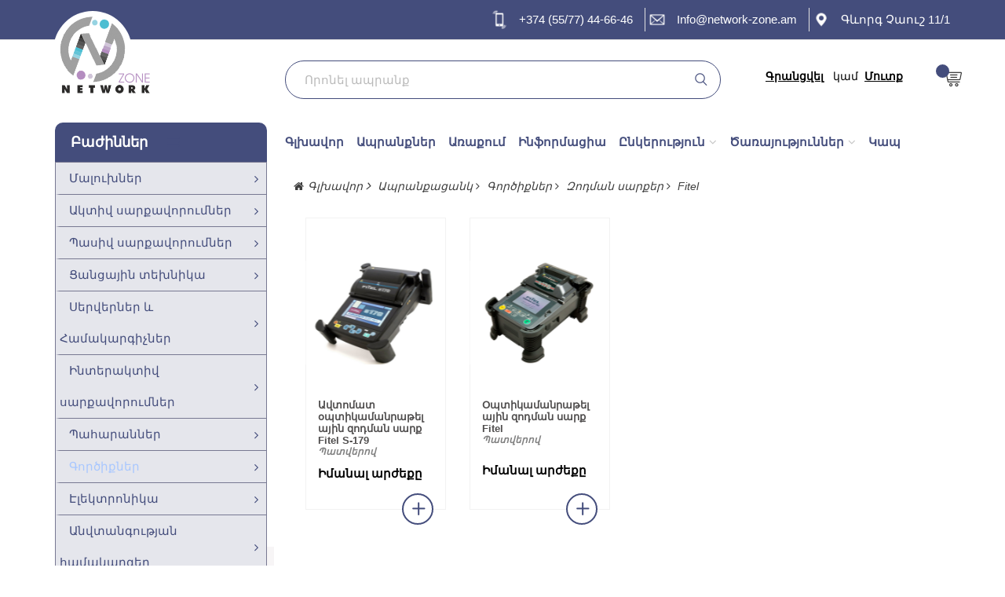

--- FILE ---
content_type: text/css
request_url: https://www.network-zone.am/public/css/components.css
body_size: 8657
content:
/*
Template Name: UBold Dashboard
Author: CoderThemes
Email: coderthemes@gmail.com
File: Components
*/
/* =============
  == Components List==

   - Buttons
   - Checkbox and radio
   - Panels
   - Portlets
   - Progressbars
   - Tables
   - Widgets
   - Form elements

============= */
/* =============
   Buttons
============= */
.btn {
    border-radius: 3px;
    outline: none !important;
}
.btn-md {
    padding: 8px 16px;
}
.btn-primary,
.btn-success,
.btn-default,
.btn-info,
.btn-warning,
.btn-danger,
.btn-inverse,
.btn-purple,
.btn-pink {
    color: #ffffff !important;
}
.btn-default,
.btn-default:hover,
.btn-default:focus,
.btn-default:active,
.btn-default.active,
.btn-default.focus,
.btn-default:active,
.btn-default:focus,
.btn-default:hover,
.open > .dropdown-toggle.btn-default {
    background-color: #328362 !important;
    border: 1px solid #328362 !important;
}
.btn-white,
.btn-white:hover,
.btn-white:focus,
.btn-white:active,
.btn-white.active,
.btn-white.focus,
.btn-white:active,
.btn-white:focus,
.btn-white:hover,
.open > .dropdown-toggle.btn-white {
    border: 1px solid #eaeaea !important;
    background-color: #ffffff;
    color: #4c5667;
}
.btn-white:hover,
.btn-white:hover:hover,
.btn-white:focus:hover,
.btn-white:active:hover,
.btn-white.active:hover,
.btn-white.focus:hover,
.btn-white:active:hover,
.btn-white:focus:hover,
.btn-white:hover:hover,
.open > .dropdown-toggle.btn-white:hover {
    background-color: #f9f9f9;
}
.btn-white:focus,
.btn-white:hover:focus,
.btn-white:focus:focus,
.btn-white:active:focus,
.btn-white.active:focus,
.btn-white.focus:focus,
.btn-white:active:focus,
.btn-white:focus:focus,
.btn-white:hover:focus,
.open > .dropdown-toggle.btn-white:focus {
    background-color: #f9f9f9;
}
.btn-white:active,
.btn-white:hover:active,
.btn-white:focus:active,
.btn-white:active:active,
.btn-white.active:active,
.btn-white.focus:active,
.btn-white:active:active,
.btn-white:focus:active,
.btn-white:hover:active,
.open > .dropdown-toggle.btn-white:active {
    background-color: #f9f9f9;
}
.btn-primary,
.btn-primary:hover,
.btn-primary:focus,
.btn-primary:active,
.btn-primary.active,
.btn-primary.focus,
.btn-primary:active,
.btn-primary:focus,
.btn-primary:hover,
.open > .dropdown-toggle.btn-primary {
    background-color: #053c25  !important;
    border: 1px solid #053c25  !important;
}
.btn-success,
.btn-success:hover,
.btn-success:focus,
.btn-success:active,
.btn-success.active,
.btn-success.focus,
.btn-success:active,
.btn-success:focus,
.btn-success:hover,
.open > .dropdown-toggle.btn-success {
    background-color: #81c868 !important;
    border: 1px solid #81c868 !important;
}
.btn-info,
.btn-info:hover,
.btn-info:focus,
.btn-info:active,
.btn-info.active,
.btn-info.focus,
.btn-info:active,
.btn-info:focus,
.btn-info:hover,
.open > .dropdown-toggle.btn-info {
    background-color: #106938 !important;
    border: 1px solid #106938 !important;
}
.btn-warning,
.btn-warning:hover,
.btn-warning:focus,
.btn-warning:active,
.btn-warning.active,
.btn-warning.focus,
.btn-warning:active,
.btn-warning:focus,
.btn-warning:hover,
.open > .dropdown-toggle.btn-warning {
    background-color: #159850 !important;
    border: 1px solid #159850 !important;
}
.btn-danger,
.btn-danger:active,
.btn-danger:focus,
.btn-danger:hover,
.btn-danger.active,
.btn-danger.focus,
.btn-danger:active,
.btn-danger:focus,
.btn-danger:hover,
.open > .dropdown-toggle.btn-danger {
    background-color: #f05050 !important;
    border: 1px solid #f05050 !important;
}
.btn-inverse,
.btn-inverse:hover,
.btn-inverse:focus,
.btn-inverse:active,
.btn-inverse.active,
.btn-inverse.focus,
.btn-inverse:active,
.btn-inverse:focus,
.btn-inverse:hover,
.open > .dropdown-toggle.btn-inverse {
    background-color: #4c5667 !important;
    border: 1px solid #4c5667 !important;
    color: #ffffff;
}
.btn-purple,
.btn-purple:hover,
.btn-purple:focus,
.btn-purple:active {
    background-color: #7266ba !important;
    border: 1px solid #7266ba !important;
    color: #ffffff;
}
.btn-pink,
.btn-pink:hover,
.btn-pink:focus,
.btn-pink:active {
    background-color: #fb6d9d !important;
    border: 1px solid #fb6d9d !important;
    color: #ffffff;
}
.open > .dropdown-toggle.btn-primary.btn-custom,
.open > .dropdown-toggle.btn-success.btn-custom,
.open > .dropdown-toggle.btn-info.btn-custom,
.open > .dropdown-toggle.btn-warning.btn-custom,
.open > .dropdown-toggle.btn-danger.btn-custom,
.open > .dropdown-toggle.btn-default.btn-custom {
    border-width: 2px !important;
    color: #ffffff !important;
}
.open > .dropdown-toggle.btn-white.btn-custom {
    border-width: 2px !important;
}
.btn-custom.btn-default {
    color: #328362 !important;
}
.btn-custom.btn-primary {
    color: #5d9cec !important;
}
.btn-custom.btn-success {
    color: #81c868 !important;
}
.btn-custom.btn-info {
    color: #34d3eb !important;
}
.btn-custom.btn-warning {
    color: #ffbd4a !important;
}
.btn-custom.btn-danger {
    color: #f05050 !important;
}
.btn-custom.btn-inverse {
    color: #4c5667 !important;
}
.btn-custom.btn-purple {
    color: #7266ba !important;
}
.btn-custom.btn-white {
    color: #4c5667 !important;
}
.btn-custom.btn-white:hover,
.btn-custom.btn-white:focus,
.btn-custom.btn-white:active {
    color: #4c5667 !important;
    background-color: #f4f8fb !important;
}
.btn-custom.btn-pink {
    color: #fb6d9d !important;
}
.btn-rounded {
    border-radius: 2em !important;
    padding: 6px 20px;
}
.btn-rounded .btn-label {
    padding: 7px 15px 7px 20px;
    margin-left: -20px;
}
.btn-rounded .btn-label-right {
    margin-right: -20px;
    margin-left: 12px;
}
.btn-custom {
    -moz-border-radius: 2px;
    -moz-transition: all 400ms ease-in-out;
    -o-transition: all 400ms ease-in-out;
    -webkit-border-radius: 2px;
    -webkit-transition: all 400ms ease-in-out;
    background: transparent;
    background-color: transparent !important;
    -webkit-border-radius: 5px;
    border-radius: 5px;
    -moz-border-radius: 5px;
    background-clip: padding-box;
    border-width: 2px !important;
    font-weight: 600;
    transition: all 400ms ease-in-out;
    background-clip: inherit;
}
.btn-custom:hover {
    color: #ffffff !important;
    border-width: 2px !important;
}
.btn-custom:focus {
    color: #ffffff !important;
    border-width: 2px !important;
}
.btn-label {
    background: rgba(0, 0, 0, 0.18);
    display: inline-block;
    padding: 7px 15px;
    border-radius: 3px 0 0 3px;
    margin: -7px -13px;
    margin-right: 12px;
}
.btn-label-right {
    margin-left: 12px;
    margin-right: -13px;
    border-radius: 0px 3px 3px 0px;
}
.btn-group.open .dropdown-toggle {
    box-shadow: none;
}
/* File Upload */
.fileupload {
    overflow: hidden;
    position: relative;
}
.fileupload input.upload {
    cursor: pointer;
    filter: alpha(opacity=0);
    font-size: 20px;
    margin: 0;
    opacity: 0;
    padding: 0;
    position: absolute;
    right: 0;
    top: 0;
}
/* Social Buttons */
.btn-facebook {
    color: #ffffff !important;
    background-color: #3b5998 !important;
}
.btn-twitter {
    color: #ffffff !important;
    background-color: #00aced !important;
}
.btn-linkedin {
    color: #ffffff !important;
    background-color: #007bb6 !important;
}
.btn-dribbble {
    color: #ffffff !important;
    background-color: #ea4c89 !important;
}
.btn-googleplus {
    color: #ffffff !important;
    background-color: #dd4b39 !important;
}
.btn-instagram {
    color: #ffffff !important;
    background-color: #517fa4 !important;
}
.btn-pinterest {
    color: #ffffff !important;
    background-color: #cb2027 !important;
}
.btn-dropbox {
    color: #ffffff !important;
    background-color: #007ee5 !important;
}
.btn-flickr {
    color: #ffffff !important;
    background-color: #ff0084 !important;
}
.btn-tumblr {
    color: #ffffff !important;
    background-color: #32506d !important;
}
.btn-skype {
    color: #ffffff !important;
    background-color: #00aff0 !important;
}
.btn-youtube {
    color: #ffffff !important;
    background-color: #bb0000 !important;
}
.btn-github {
    color: #ffffff !important;
    background-color: #171515 !important;
}
/* =============
   Checkbox and Radios
============= */
.checkbox {
    padding-left: 20px;
}
.checkbox label {
    display: inline-block;
    padding-left: 5px;
    position: relative;
}
.checkbox label::before {
    -o-transition: 0.3s ease-in-out;
    -webkit-transition: 0.3s ease-in-out;
    background-color: #ffffff;
    border-radius: 3px;
    border: 1px solid #cccccc;
    content: "";
    display: inline-block;
    height: 17px;
    left: 0;
    margin-left: -20px;
    position: absolute;
    transition: 0.3s ease-in-out;
    width: 17px;
    outline: none !important;
}
.checkbox label::after {
    color: #555555;
    display: inline-block;
    font-size: 11px;
    height: 16px;
    left: 0;
    margin-left: -20px;
    padding-left: 3px;
    padding-top: 1px;
    position: absolute;
    top: 0;
    width: 16px;
}
.checkbox input[type="checkbox"] {
    cursor: pointer;
    opacity: 0;
    z-index: 1;
    outline: none !important;
}
.checkbox input[type="checkbox"]:disabled + label {
    opacity: 0.65;
}
.checkbox input[type="checkbox"]:focus + label::before {
    outline-offset: -2px;
    outline: none;
    outline: thin dotted;
}
.checkbox input[type="checkbox"]:checked + label::after {
    content: "\f00c";
    font-family: 'FontAwesome';
}
.checkbox input[type="checkbox"]:disabled + label::before {
    background-color: #eeeeee;
    cursor: not-allowed;
}
.checkbox.checkbox-circle label::before {
    border-radius: 50%;
}
.checkbox.checkbox-inline {
    margin-top: 0;
}
.checkbox.checkbox-single label {
    height: 17px;
}
.checkbox-custom input[type="checkbox"]:checked + label::before {
    background-color: #328362;
    border-color: #328362;
}
.checkbox-custom input[type="checkbox"]:checked + label::after {
    color: #ffffff;
}
.checkbox-primary input[type="checkbox"]:checked + label::before {
    background-color: #5d9cec;
    border-color: #5d9cec;
}
.checkbox-primary input[type="checkbox"]:checked + label::after {
    color: #ffffff;
}
.checkbox-danger input[type="checkbox"]:checked + label::before {
    background-color: #f05050;
    border-color: #f05050;
}
.checkbox-danger input[type="checkbox"]:checked + label::after {
    color: #ffffff;
}
.checkbox-info input[type="checkbox"]:checked + label::before {
    background-color: #34d3eb;
    border-color: #34d3eb;
}
.checkbox-info input[type="checkbox"]:checked + label::after {
    color: #ffffff;
}
.checkbox-warning input[type="checkbox"]:checked + label::before {
    background-color: #ffbd4a;
    border-color: #ffbd4a;
}
.checkbox-warning input[type="checkbox"]:checked + label::after {
    color: #ffffff;
}
.checkbox-success input[type="checkbox"]:checked + label::before {
    background-color: #81c868;
    border-color: #81c868;
}
.checkbox-success input[type="checkbox"]:checked + label::after {
    color: #ffffff;
}
.checkbox-purple input[type="checkbox"]:checked + label::before {
    background-color: #7266ba;
    border-color: #7266ba;
}
.checkbox-purple input[type="checkbox"]:checked + label::after {
    color: #ffffff;
}
.checkbox-pink input[type="checkbox"]:checked + label::before {
    background-color: #fb6d9d;
    border-color: #fb6d9d;
}
.checkbox-pink input[type="checkbox"]:checked + label::after {
    color: #ffffff;
}
.checkbox-inverse input[type="checkbox"]:checked + label::before {
    background-color: #4c5667;
    border-color: #4c5667;
}
.checkbox-inverse input[type="checkbox"]:checked + label::after {
    color: #ffffff;
}
/* Radios */
.radio {
    padding-left: 20px;
}
.radio label {
    display: inline-block;
    padding-left: 5px;
    position: relative;
}
.radio label::before {
    -o-transition: border 0.5s ease-in-out;
    -webkit-transition: border 0.5s ease-in-out;
    background-color: #ffffff;
    border-radius: 50%;
    border: 1px solid #cccccc;
    content: "";
    display: inline-block;
    height: 17px;
    left: 0;
    margin-left: -20px;
    position: absolute;
    transition: border 0.5s ease-in-out;
    width: 17px;
    outline: none !important;
}
.radio label::after {
    -moz-transition: -moz-transform 0.1s cubic-bezier(0.8, -0.33, 0.2, 1.33);
    -ms-transform: scale(0, 0);
    -o-transform: scale(0, 0);
    -o-transition: -o-transform 0.1s cubic-bezier(0.8, -0.33, 0.2, 1.33);
    -webkit-transform: scale(0, 0);
    -webkit-transition: -webkit-transform 0.1s cubic-bezier(0.8, -0.33, 0.2, 1.33);
    background-color: #555555;
    border-radius: 50%;
    content: " ";
    display: inline-block;
    height: 11px;
    left: 3px;
    margin-left: -20px;
    position: absolute;
    top: 3px;
    transform: scale(0, 0);
    transition: transform 0.1s cubic-bezier(0.8, -0.33, 0.2, 1.33);
    width: 11px;
}
.radio input[type="radio"] {
    cursor: pointer;
    opacity: 0;
    z-index: 1;
    outline: none !important;
}
.radio input[type="radio"]:disabled + label {
    opacity: 0.65;
}
.radio input[type="radio"]:focus + label::before {
    outline-offset: -2px;
    outline: 5px auto -webkit-focus-ring-color;
    outline: thin dotted;
}
.radio input[type="radio"]:checked + label::after {
    -ms-transform: scale(1, 1);
    -o-transform: scale(1, 1);
    -webkit-transform: scale(1, 1);
    transform: scale(1, 1);
}
.radio input[type="radio"]:disabled + label::before {
    cursor: not-allowed;
}
.radio.radio-inline {
    margin-top: 0;
}
.radio.radio-single label {
    height: 17px;
}
.radio-custom input[type="radio"] + label::after {
    background-color: #328362;
}
.radio-custom input[type="radio"]:checked + label::before {
    border-color: #328362;
}
.radio-custom input[type="radio"]:checked + label::after {
    background-color: #328362;
}
.radio-primary input[type="radio"] + label::after {
    background-color: #5d9cec;
}
.radio-primary input[type="radio"]:checked + label::before {
    border-color: #5d9cec;
}
.radio-primary input[type="radio"]:checked + label::after {
    background-color: #5d9cec;
}
.radio-danger input[type="radio"] + label::after {
    background-color: #f05050;
}
.radio-danger input[type="radio"]:checked + label::before {
    border-color: #f05050;
}
.radio-danger input[type="radio"]:checked + label::after {
    background-color: #f05050;
}
.radio-info input[type="radio"] + label::after {
    background-color: #34d3eb;
}
.radio-info input[type="radio"]:checked + label::before {
    border-color: #34d3eb;
}
.radio-info input[type="radio"]:checked + label::after {
    background-color: #34d3eb;
}
.radio-warning input[type="radio"] + label::after {
    background-color: #ffbd4a;
}
.radio-warning input[type="radio"]:checked + label::before {
    border-color: #ffbd4a;
}
.radio-warning input[type="radio"]:checked + label::after {
    background-color: #ffbd4a;
}
.radio-success input[type="radio"] + label::after {
    background-color: #81c868;
}
.radio-success input[type="radio"]:checked + label::before {
    border-color: #81c868;
}
.radio-success input[type="radio"]:checked + label::after {
    background-color: #81c868;
}
.radio-purple input[type="radio"] + label::after {
    background-color: #7266ba;
}
.radio-purple input[type="radio"]:checked + label::before {
    border-color: #7266ba;
}
.radio-purple input[type="radio"]:checked + label::after {
    background-color: #7266ba;
}
.radio-pink input[type="radio"] + label::after {
    background-color: #fb6d9d;
}
.radio-pink input[type="radio"]:checked + label::before {
    border-color: #fb6d9d;
}
.radio-pink input[type="radio"]:checked + label::after {
    background-color: #fb6d9d;
}
/* =============
   Panels
============= */
.panel {
    border: none;
    margin-bottom: 20px;
    box-shadow: 0 0px 8px 0 rgba(0, 0, 0, 0.06), 0 1px 0px 0 rgba(0, 0, 0, 0.02);
}
.panel .panel-body {
    padding: 20px;
}
.panel .panel-body p {
    margin: 0px;
}
.panel .panel-body p + p {
    margin-top: 15px;
}
.panel-heading {
    border: none !important;
    padding: 10px 20px;
    background: #25694d;
    box-shadow: 0px 9px 8px rgba(37, 105, 77, 0.47);
    border-radius: 5px;
}
.panel-default > .panel-heading {
    background-color: #f4f8fb;
    border-bottom: none;
    color: #797979;
}
.panel-title {
    font-size: 15px;
    font-weight: 600;
    margin-bottom: 0;
    margin-top: 0;
    text-transform: uppercase;
    letter-spacing: 0.03em;
}
.panel-footer {
    background: #f4f8fb;
    border-top: 0px;
}
.panel-color .panel-title {
    color: #ffffff;
}
.panel-custom > .panel-heading {
    background-color: #328362;
}
.panel-primary > .panel-heading {
    background-color: #5d9cec;
}
.panel-success > .panel-heading {
    background-color: #81c868;
}
.panel-info > .panel-heading {
    background-color: #34d3eb;
}
.panel-warning > .panel-heading {
    background-color: #ffbd4a;
}
.panel-danger > .panel-heading {
    background-color: #f05050;
}
.panel-purple > .panel-heading {
    background-color: #7266ba;
}
.panel-pink > .panel-heading {
    background-color: #fb6d9d;
}
.panel-inverse > .panel-heading {
    background-color: #4c5667;
}
.panel-border .panel-heading {
    background-color: #ffffff;
    border-top: 3px solid #DADFE2 !important;
    padding: 10px 20px 0px;
}
.panel-border .panel-body {
    padding: 15px 20px 20px 20px;
}
.panel-border.panel-custom .panel-heading {
    border-color: #328362 !important;
    color: #328362 !important;
}
.panel-border.panel-primary .panel-heading {
    border-color: #5d9cec !important;
    color: #5d9cec !important;
}
.panel-border.panel-success .panel-heading {
    border-color: #81c868 !important;
    color: #81c868 !important;
}
.panel-border.panel-info .panel-heading {
    border-color: #34d3eb !important;
    color: #34d3eb !important;
}
.panel-border.panel-warning .panel-heading {
    border-color: #ffbd4a !important;
    color: #ffbd4a !important;
}
.panel-border.panel-danger .panel-heading {
    border-color: #f05050 !important;
    color: #f05050 !important;
}
.panel-border.panel-purple .panel-heading {
    border-color: #7266ba !important;
    color: #7266ba !important;
}
.panel-border.panel-pink .panel-heading {
    border-color: #fb6d9d !important;
    color: #fb6d9d !important;
}
.panel-border.panel-inverse .panel-heading {
    border-color: #4c5667 !important;
    color: #4c5667 !important;
}


.panel-group .panel .panel-heading a[data-toggle=collapse] {
    display: block;
}

.panel-group .panel .panel-heading .accordion-toggle {
    display: block;
}

.panel-group .panel .panel-heading + .panel-collapse .panel-body {
    border-top: none;
}
.panel-group .panel-heading {
    padding: 12px 26px;
}
.panel-group.panel-group-joined .panel + .panel {
    border-top: 1px solid #eeeeee;
    margin-top: 0;
}
.panel-group-joined .panel-group .panel + .panel {
    border-top: 1px solid #eeeeee;
    margin-top: 0;
}
.panel .nav-pills li a {
    color: #4c5667 !important;
}
.panel .nav-pills li.active a {
    color: #ffffff !important;
}
/* =============
   Portlets
============= */
.portlet {
    background: #ffffff;
    box-shadow: 0 0px 8px 0 rgba(0, 0, 0, 0.06), 0 1px 0px 0 rgba(0, 0, 0, 0.02);
    -webkit-border-radius: 5px;
    border-radius: 5px;
    -moz-border-radius: 5px;
    background-clip: padding-box;
    margin-bottom: 20px;
}
.portlet .portlet-heading {
    -webkit-border-radius: 3px 3px 0px 0px;
    border-radius: 3px 3px 0px 0px;
    -moz-border-radius: 3px 3px 0px 0px;
    background-clip: padding-box;
    color: #ffffff;
    padding: 12px 20px;
}
.portlet .portlet-heading .portlet-title {
    color: #ffffff;
    float: left;
    font-size: 15px;
    font-weight: 600;
    margin-bottom: 0;
    margin-top: 0;
    text-transform: uppercase;
    letter-spacing: 0.03em;
}
.portlet .portlet-heading .portlet-widgets {
    display: inline-block;
    float: right;
    font-size: 15px;
    line-height: 30px;
    padding-left: 15px;
    position: relative;
    text-align: right;
}
.portlet .portlet-heading .portlet-widgets .divider {
    margin: 0 5px;
}
.portlet .portlet-heading .portlet-widgets .collapsed .ion-minus-round:before {
    content: "\f217" !important;
}
.portlet .portlet-heading a {
    color: #999999;
}
.portlet .portlet-body {
    -moz-border-radius-bottomleft: 5px;
    -moz-border-radius-bottomright: 5px;
    -webkit-border-bottom-left-radius: 5px;
    -webkit-border-bottom-right-radius: 5px;
    background: #ffffff;
    border-bottom-left-radius: 5px;
    border-bottom-right-radius: 5px;
    padding: 15px;
}
.portlet-default .portlet-title {
    color: #797979 !important;
}
.portlet .portlet-heading.bg-custom a,
.portlet .portlet-heading.bg-purple a,
.portlet .portlet-heading.bg-info a,
.portlet .portlet-heading.bg-success a,
.portlet .portlet-heading.bg-primary a,
.portlet .portlet-heading.bg-danger a,
.portlet .portlet-heading.bg-warning a,
.portlet .portlet-heading.bg-inverse a,
.portlet .portlet-heading.bg-pink a {
    color: #ffffff;
}
.panel-disabled {
    background: rgba(243, 242, 241, 0.5);
    bottom: 15px;
    left: 0px;
    position: absolute;
    right: -5px;
    top: 0;
}
.loader-1 {
    -moz-animation: loaderAnimate 1000ms linear infinite;
    -o-animation: loaderAnimate 1000ms linear infinite;
    -webkit-animation: loaderAnimate 1000ms linear infinite;
    animation: loaderAnimate 1000ms linear infinite;
    clip: rect(0, 30px, 30px, 15px);
    height: 30px;
    left: 50%;
    margin-left: -15px;
    margin-top: -15px;
    position: absolute;
    top: 50%;
    width: 30px;
}
.loader-1:after {
    -moz-animation: loaderAnimate2 1000ms ease-in-out infinite;
    -o-animation: loaderAnimate2 1000ms ease-in-out infinite;
    -webkit-animation: loaderAnimate2 1000ms ease-in-out infinite;
    animation: loaderAnimate2 1000ms ease-in-out infinite;
    border-radius: 50%;
    clip: rect(0, 30px, 30px, 15px);
    content: '';
    height: 30px;
    position: absolute;
    width: 30px;
}
/* =============
   Progressbars
============= */
.progress {
    -webkit-box-shadow: none !important;
    background-color: #ebeff2;
    box-shadow: none !important;
    height: 10px;
    margin-bottom: 18px;
    overflow: hidden;
}
.progress-bar {
    box-shadow: none;
    font-size: 8px;
    font-weight: 600;
    line-height: 12px;
}
.progress.progress-sm {
    height: 5px !important;
}
.progress.progress-sm .progress-bar {
    font-size: 8px;
    line-height: 5px;
}
.progress.progress-md {
    height: 15px !important;
}
.progress.progress-md .progress-bar {
    font-size: 10.8px;
    line-height: 14.4px;
}
.progress.progress-lg {
    height: 20px !important;
}
.progress.progress-lg .progress-bar {
    font-size: 12px;
    line-height: 20px;
}
.progress-bar-primary {
    background-color: #5d9cec;
}
.progress-bar-success {
    background-color: #81c868;
}
.progress-bar-info {
    background-color: #34d3eb;
}
.progress-bar-warning {
    background-color: #ffbd4a;
}
.progress-bar-danger {
    background-color: #f05050;
}
.progress-bar-inverse {
    background-color: #4c5667;
}
.progress-bar-purple {
    background-color: #7266ba;
}
.progress-bar-pink {
    background-color: #fb6d9d;
}
.progress-bar-custom {
    background-color: #328362;
}
.progress-animated {
    -webkit-animation-duration: 5s;
    -webkit-animation-name: animationProgress;
    -webkit-transition: 5s all;
    animation-duration: 5s;
    animation-name: animationProgress;
    transition: 5s all;
}
/* Progressbar Vertical */
.progress-vertical {
    min-height: 250px;
    height: 250px;
    width: 10px;
    position: relative;
    display: inline-block;
    margin-bottom: 0;
    margin-right: 20px;
}
.progress-vertical .progress-bar {
    width: 100%;
}
.progress-vertical-bottom {
    min-height: 250px;
    height: 250px;
    position: relative;
    width: 10px;
    display: inline-block;
    margin-bottom: 0;
    margin-right: 20px;
}
.progress-vertical-bottom .progress-bar {
    width: 100%;
    position: absolute;
    bottom: 0;
}
.progress-vertical.progress-sm,
.progress-vertical-bottom.progress-sm {
    width: 5px !important;
}
.progress-vertical.progress-sm .progress-bar,
.progress-vertical-bottom.progress-sm .progress-bar {
    font-size: 8px;
    line-height: 5px;
}
.progress-vertical.progress-md,
.progress-vertical-bottom.progress-md {
    width: 15px !important;
}
.progress-vertical.progress-md .progress-bar,
.progress-vertical-bottom.progress-md .progress-bar {
    font-size: 10.8px;
    line-height: 14.4px;
}
.progress-vertical.progress-lg,
.progress-vertical-bottom.progress-lg {
    width: 20px !important;
}
.progress-vertical.progress-lg .progress-bar,
.progress-vertical-bottom.progress-lg .progress-bar {
    font-size: 12px;
    line-height: 20px;
}
/* =============
   Tables
============= */
.table {
    margin-bottom: 10px;
}
.table-striped > tbody > tr:nth-of-type(odd),
.table-hover > tbody > tr:hover,
.table > thead > tr > td.active,
.table > tbody > tr > td.active,
.table > tfoot > tr > td.active,
.table > thead > tr > th.active,
.table > tbody > tr > th.active,
.table > tfoot > tr > th.active,
.table > thead > tr.active > td,
.table > tbody > tr.active > td,
.table > tfoot > tr.active > td,
.table > thead > tr.active > th,
.table > tbody > tr.active > th,
.table > tfoot > tr.active > th {
    background-color: #f4f8fb !important;
}
.table > thead > tr > th,
.table > tbody > tr > th,
.table > tfoot > tr > th,
.table > thead > tr > td,
.table > tbody > tr > td,
.table > tfoot > tr > td,
.table > thead > tr > th,
.table-bordered {
    border-top: 1px solid #ebeff2;
}
.table-bordered > thead > tr > th,
.table-bordered > tbody > tr > th,
.table-bordered > tfoot > tr > th,
.table-bordered > thead > tr > td,
.table-bordered > tbody > tr > td,
.table-bordered > tfoot > tr > td {
    border: 1px solid #ebeff2;
}
.table > thead > tr > th {
    vertical-align: bottom;
    border-bottom: 2px solid #ebeff2;
}
tbody {
    color: #797979;
}
th {
    color: #666666;
    font-weight: 600;
}
.table-bordered {
    border: 1px solid #ebeff2;
}
table.focus-on tbody tr.focused th {
    background-color: #328362;
    color: #ffffff;
}
table.focus-on tbody tr.focused td {
    background-color: #328362;
    color: #ffffff;
}
.table-rep-plugin .table-responsive {
    border: none !important;
}
.table-rep-plugin tbody th {
    font-size: 14px;
    font-weight: normal;
}
.table-rep-plugin .checkbox-row {
    padding-left: 40px;
}
.table-rep-plugin .checkbox-row label {
    display: inline-block;
    padding-left: 5px;
    position: relative;
}
.table-rep-plugin .checkbox-row label::before {
    -o-transition: 0.3s ease-in-out;
    -webkit-transition: 0.3s ease-in-out;
    background-color: #ffffff;
    border-radius: 3px;
    border: 1px solid #cccccc;
    content: "";
    display: inline-block;
    height: 17px;
    left: 0;
    margin-left: -20px;
    position: absolute;
    transition: 0.3s ease-in-out;
    width: 17px;
    outline: none !important;
}
.table-rep-plugin .checkbox-row label::after {
    color: #555555;
    display: inline-block;
    font-size: 11px;
    height: 16px;
    left: 0;
    margin-left: -20px;
    padding-left: 3px;
    padding-top: 1px;
    position: absolute;
    top: -1px;
    width: 16px;
}
.table-rep-plugin .checkbox-row input[type="checkbox"] {
    cursor: pointer;
    opacity: 0;
    z-index: 1;
    outline: none !important;
}
.table-rep-plugin .checkbox-row input[type="checkbox"]:disabled + label {
    opacity: 0.65;
}
.table-rep-plugin .checkbox-row input[type="checkbox"]:focus + label::before {
    outline-offset: -2px;
    outline: none;
}
.table-rep-plugin .checkbox-row input[type="checkbox"]:checked + label::after {
    content: "\f00c";
    font-family: 'FontAwesome';
}
.table-rep-plugin .checkbox-row input[type="checkbox"]:disabled + label::before {
    background-color: #eeeeee;
    cursor: not-allowed;
}
.table-rep-plugin .checkbox-row input[type="checkbox"]:checked + label::before {
    background-color: #328362;
    border-color: #328362;
}
.table-rep-plugin .checkbox-row input[type="checkbox"]:checked + label::after {
    color: #ffffff;
}
.fixed-table-container tbody .selected td {
    background-color: #F4F8FB;
}
.modal-block {
    background: transparent;
    margin: 40px auto;
    max-width: 600px;
    padding: 0;
    position: relative;
    text-align: left;
}
/* Data table */
#datatable-editable .actions a {
    padding: 5px;
}
#datatable-editable .form-control {
    background-color: #ffffff;
    width: 100%;
}
#datatable-editable .fa-trash-o {
    color: #f05050;
}
#datatable-editable .fa-times {
    color: #f05050;
}
#datatable-editable .fa-pencil {
    color: #29b6f6;
}
#datatable-editable .fa-save {
    color: #33b86c;
}
#datatable td {
    vertical-align: inherit;
    text-align: center;
    font-weight: normal;
}
div.dataTables_paginate ul.pagination {
    margin-top: 30px;
}
div.dataTables_info {
    padding-top: 38px;
}
.dt-buttons {
    float: left;
}
div#datatable-buttons_info {
    float: left;
}
table.dataTable thead th {
    text-align: center;
    vertical-align: inherit;
    position: relative;
    background-image: none !important;
}
table.dataTable thead th.sorting:after,
table.dataTable thead th.sorting_asc:after,
table.dataTable thead th.sorting_desc:after {
    position: absolute;
    top: 7px;
    right: 8px;
    display: block;
    font-family: FontAwesome;
}
table.dataTable thead th.sorting:after {
    content: "\f0dc";
    padding-top: 0.12em;
}
table.dataTable thead th.sorting_asc:after {
    content: "\f0de";
}
table.dataTable thead th.sorting_desc:after {
    content: "\f0dd";
}
.DTFC_LeftBodyWrapper table thead th.sorting:after,
.dataTables_scrollBody table thead th.sorting:after,
.DTFC_RightBodyLiner table thead th.sorting:after,
.DTFC_LeftBodyWrapper table thead th.sorting_asc:after,
.dataTables_scrollBody table thead th.sorting_asc:after,
.DTFC_RightBodyLiner table thead th.sorting_asc:after,
.DTFC_LeftBodyWrapper table thead th.sorting_desc:after,
.dataTables_scrollBody table thead th.sorting_desc:after,
.DTFC_RightBodyLiner table thead th.sorting_desc:after {
    display: none !important;
}
/* Footable */
.footable-odd {
    background-color: #ffffff;
}
.footable-detail-show {
    background-color: #ebeff2;
}
.footable-row-detail {
    background-color: #F0F4F7;
}
/* Bootstrap Table */
table[data-toggle="table"] {
    display: none;
}
.fixed-table-pagination .pagination-detail,
.fixed-table-pagination div.pagination {
    margin-top: 20px;
}
.fixed-table-container {
    border: 1px solid #ebeff2 !important;
}
.bootstrap-table .table > thead > tr > th {
    border-bottom: 2px solid #ebeff2;
    background: #ebeff2;
}
.fixed-table-container thead th .th-inner {
    padding: 9px 12px;
}
.bootstrap-table .table,
.bootstrap-table .table > tbody > tr > td,
.bootstrap-table .table > tbody > tr > th,
.bootstrap-table .table > tfoot > tr > td,
.bootstrap-table .table > tfoot > tr > th,
.bootstrap-table .table > thead > tr > td {
    padding: 8px 12px !important;
}
/* Tablesaw */
.tablesaw thead {
    background: #ebeff2;
    background-image: none;
    border: none;
}
.tablesaw thead th {
    text-shadow: none;
    letter-spacing: 0.06em;
}
.tablesaw thead tr:first-child th {
    padding-top: 1.1em;
    padding-bottom: 0.9em;
}
.tablesaw thead tr:first-child th {
    font-weight: 600;
    font-family: inherit;
    border: none;
}
.tablesaw td,
.tablesaw tbody th {
    font-size: inherit;
    line-height: inherit;
    padding: 10px !important;
}
.tablesaw-stack tbody tr,
.tablesaw tbody tr {
    border-bottom: none;
}
.tablesaw-sortable .tablesaw-sortable-head.tablesaw-sortable-ascending button:after,
.tablesaw-sortable .tablesaw-sortable-head.tablesaw-sortable-descending button:after {
    font-family: FontAwesome;
    font-size: 10px;
}
.tablesaw-sortable .tablesaw-sortable-head.tablesaw-sortable-ascending button:after {
    content: "\f176";
}
.tablesaw-sortable .tablesaw-sortable-head.tablesaw-sortable-descending button:after {
    content: "\f175";
}
.tablesaw-bar .btn-select.btn-small:after,
.tablesaw-bar .btn-select.btn-micro:after {
    font-size: 8px;
    padding-right: 10px;
}
.tablesaw-swipe .tablesaw-cell-persist {
    box-shadow: none;
}
.tablesaw-enhanced .tablesaw-bar .btn {
    text-shadow: none;
    background-image: none;
}
.tablesaw-enhanced .tablesaw-bar .btn.btn-select:hover {
    background: #ffffff;
}
.tablesaw-enhanced .tablesaw-bar .btn:hover,
.tablesaw-enhanced .tablesaw-bar .btn:focus,
.tablesaw-enhanced .tablesaw-bar .btn:active {
    color: #328362 !important;
    background-color: #ebeff2;
    outline: none !important;
    box-shadow: none !important;
    background-image: none;
}
/* Fixed table */
.fixedHeader-floating {
    top: 60px !important;
}
/* Key Table */
table.dataTable th.focus,
table.dataTable td.focus {
    outline: 3px solid #328362 !important;
    outline-offset: -1px;
}
/* ColVid Tables */
div.ColVis {
    float: none;
    margin-right: 30px;
}
button.ColVis_Button,
.ColVis_Button:hover {
    float: none;
    border-radius: 3px;
    outline: none !important;
    background: none;
    box-shadow: none;
    color: #ffffff !important;
    background-color: #328362 !important;
    border: 1px solid #328362 !important;
}
.dataTables_length {
    float: left;
}
div.ColVis_collectionBackground {
    background-color: transparent;
}
ul.ColVis_collection {
    padding: 10px 0px 0px 0px;
    background-color: #ffffff;
    box-shadow: 0 2px 5px 0 rgba(0, 0, 0, 0.26);
    border: none;
}
ul.ColVis_collection li {
    background: transparent !important;
    padding: 3px 10px !important;
    border: none !important;
    box-shadow: none !important;
}
#datatable-colvid_info {
    float: left;
}
/* JsGrid table */
.jsgrid-cell {
    padding: .8em;
}
.jsgrid-selected-row > .jsgrid-cell {
    background: #f2f2f2;
    border-color: #ededed;
}
.jsgrid-selected-row > .jsgrid-cell .jsgrid-button {
    background-color: rgba(54, 64, 74, 0.1);
}
.jsgrid-edit-row > .jsgrid-cell,
.jsgrid-insert-row > .jsgrid-cell {
    background: #f2f2f2;
}
.jsgrid-edit-row > .jsgrid-cell .jsgrid-button,
.jsgrid-insert-row > .jsgrid-cell .jsgrid-button {
    background-color: rgba(54, 64, 74, 0.1);
}
.jsgrid input,
.jsgrid select,
.jsgrid textarea {
    border: 1px solid #e1e1e1;
    padding: .4em .6em;
}
.jsgrid-pager-container {
    margin-top: 10px;
}
.jsgrid-pager-page {
    padding: 0;
    margin: 0 2px;
}
.jsgrid-pager-page a,
.jsgrid-pager-current-page {
    background-color: #eee;
    border-radius: 50%;
    height: 24px;
    width: 24px;
    display: inline-block;
    text-align: center;
    line-height: 24px;
    color: #797979;
}
.jsgrid-pager-page.jsgrid-pager-current-page {
    background-color: #328362;
    color: #ffffff;
}
.jsgrid-pager-nav-button a {
    color: #797979;
    font-weight: 600;
}
.jsgrid-pager-nav-button a:hover {
    color: #328362;
}
.jsgrid .jsgrid-button {
    width: 24px;
    height: 24px;
    border-radius: 50%;
    background-image: url("../images/download.png");
    background-color: #eee;
}
.jsgrid .jsgrid-button:hover {
    opacity: 0.9;
    background-color: rgba(54, 64, 74, 0.2);
}
.jsgrid-search-mode-button {
    background-position: 0 -295px;
}
.jsgrid-insert-button {
    background-position: 0 -160px;
}
.jsgrid-header-sort:before {
    position: absolute;
}
.jsgrid-header-cell {
    text-align: center !important;
}
/* =============
   Widgets
============= */
/* Widget-box styles */
.widget-box-1 i.inform {
    font-size: 20px;
    cursor: pointer;
}
.widget-box-1 h4 {
    margin-bottom: 5px;
    margin-top: 0px;
}
.widget-box-1 h2 {
    margin: 20px;
    font-weight: 600;
}
.widget-box-1 p {
    margin-bottom: 0px;
}
.widget-s-1 {
    border-radius: 6px;
}
/* Widget (background-icon) */
.widget-bg-color-icon .bg-icon {
    height: 80px;
    width: 80px;
    text-align: center;
    -webkit-border-radius: 50%;
    border-radius: 50%;
    -moz-border-radius: 50%;
    background-clip: padding-box;
}
.widget-bg-color-icon .bg-icon i {
    font-size: 32px;
    line-height: 80px;
}
.widget-bg-color-icon .bg-icon-info {
    background-color: rgba(52, 211, 235, 0.2);
    border: 1px solid #34d3eb;
}
.widget-bg-color-icon .bg-icon-primary {
    background-color: rgba(93, 156, 236, 0.2);
    border: 1px solid #5d9cec;
}
.widget-bg-color-icon .bg-icon-pink {
    background-color: rgba(251, 109, 157, 0.2);
    border: 1px solid #fb6d9d;
}
.widget-bg-color-icon .bg-icon-purple {
    background-color: rgba(114, 102, 186, 0.2);
    border: 1px solid #7266ba;
}
.widget-bg-color-icon .bg-icon-success {
    background-color: rgba(129, 200, 104, 0.2);
    border: 1px solid #81c868;
}
.widget-bg-color-icon .bg-icon-custom {
    background-color: rgba(126, 87, 194, 0.2);
    border: 1px solid #328362;
}
.widget-bg-color-icon .bg-icon-warning {
    background-color: rgba(255, 189, 74, 0.2);
    border: 1px solid #ffbd4a;
}
.widget-bg-color-icon .bg-icon-danger {
    background-color: rgba(240, 80, 80, 0.2);
    border: 1px solid #f05050;
}
.widget-bg-color-icon .bg-icon-inverse {
    background-color: rgba(76, 86, 103, 0.2);
    border: 1px solid #4c5667;
}
.mini-stat-icon {
    -moz-border-radius: 100%;
    -webkit-border-radius: 100%;
    border-radius: 100%;
    background-color: rgba(255, 255, 255, 0.2);
    display: inline-block;
    float: left;
    font-size: 30px;
    height: 60px;
    line-height: 60px;
    margin-right: 10px;
    text-align: center;
    width: 60px;
}
.mini-stat-info {
    padding-top: 2px;
    color: #eeeeee;
}
.mini-stat-info span {
    color: #ffffff;
    display: block;
    font-size: 24px;
    font-weight: 600;
}
.mini-stat-info span.name {
    color: #ffffff;
    display: block;
    font-size: 18px;
    font-weight: 600;
    margin-top: 5px;
}
.widget-inline {
    padding: 20px 0px !important;
}
.widget-inline .col-lg-3 {
    padding: 0px;
}
.widget-inline .widget-inline-box {
    border-right: 1px solid #e3e8f1;
    padding: 20px;
}
.widget-inline .widget-inline-box i {
    font-size: 32px;
}
/* Inbox-widget */
.inbox-widget .inbox-item {
    border-bottom: 1px solid #f1f1f1;
    overflow: hidden;
    padding: 10px 0;
    position: relative;
}
.inbox-widget .inbox-item .inbox-item-img {
    display: block;
    float: left;
    margin-right: 15px;
    width: 40px;
}
.inbox-widget .inbox-item img {
    width: 40px;
}
.inbox-widget .inbox-item .inbox-item-author {
    color: #333333;
    display: block;
    margin: 0;
}
.inbox-widget .inbox-item .inbox-item-text {
    color: #a0a0a0;
    display: block;
    font-size: 12px;
    margin: 0;
}
.inbox-widget .inbox-item .inbox-item-date {
    color: #a9a9a9;
    font-size: 11px;
    position: absolute;
    right: 7px;
    top: 2px;
}
/* Chat widget */
.conversation-list {
    list-style: none;
    height: 332px;
    padding: 0px 20px;
}
.conversation-list li {
    margin-bottom: 24px;
}
.conversation-list .chat-avatar {
    display: inline-block;
    float: left;
    text-align: center;
    width: 42px;
}
.conversation-list .chat-avatar img {
    border-radius: 100%;
    width: 100%;
}
.conversation-list .chat-avatar i {
    font-size: 12px;
    font-style: normal;
}
.conversation-list .ctext-wrap {
    -moz-border-radius: 3px;
    -webkit-border-radius: 3px;
    background: #f4f8fb;
    border-radius: 3px;
    display: inline-block;
    padding: 12px;
    position: relative;
    box-shadow: 0 1px 2px rgba(0, 0, 0, 0.1);
}
.conversation-list .ctext-wrap i {
    color: #1a2942;
    display: block;
    font-size: 12px;
    font-style: normal;
    font-weight: bold;
    position: relative;
}
.conversation-list .ctext-wrap p {
    margin: 0px;
    padding-top: 3px;
}
.conversation-list .ctext-wrap:after {
    right: 100%;
    top: 0%;
    border: solid transparent;
    content: " ";
    height: 0;
    width: 0;
    position: absolute;
    pointer-events: none;
    border-top-color: #f4f8fb;
    border-width: 8px;
    margin-left: -1px;
    border-right-color: #f4f8fb;
}
.conversation-list .conversation-text {
    display: inline-block;
    float: left;
    font-size: 12px;
    margin-left: 12px;
    width: 70%;
}
.conversation-list .odd .chat-avatar {
    float: right !important;
}
.conversation-list .odd .conversation-text {
    float: right !important;
    margin-right: 12px;
    text-align: right;
    width: 70% !important;
}
.conversation-list .odd .ctext-wrap:after {
    border-color: rgba(238, 238, 242, 0) !important;
    border-left-color: #f4f8fb !important;
    border-top-color: #f4f8fb !important;
    left: 100% !important;
    margin-right: -1px;
}
.chat-send {
    padding-left: 0px;
    padding-right: 30px;
}
.chat-send button {
    width: 100%;
}
.chat-inputbar {
    padding-left: 30px;
}
/* Todos widget */
#todo-message {
    font-size: 16px;
}
.todo-list li {
    border-radius: 0px;
    border: 0px;
    margin: 0px;
    padding: 1px;
    color: #98a6ad;
}
.todo-list li:last-of-type {
    border-bottom: none;
}
.todo-send {
    padding-left: 0px;
}
/* Widget-chart */
.widget-chart ul li {
    width: 31.5%;
    display: inline-block;
    padding: 0px;
}
.widget-panel {
    padding: 30px 20px;
    padding-left: 30px;
    border-radius: 4px;
    position: relative;
    margin-bottom: 20px;
    box-shadow: 0 0px 8px 0 rgba(0, 0, 0, 0.06), 0 1px 0px 0 rgba(0, 0, 0, 0.02);
}
.widget-panel i {
    font-size: 60px;
    padding: 30px;
    background: rgba(255, 255, 255, 0.2);
    position: absolute;
    right: 0px;
    bottom: 0px;
    top: 0px;
    line-height: 60px;
}
.widget-style-2 i {
    background: rgba(244, 248, 251, 0.6) !important;
    font-size: 48px;
    padding: 30px 40px;
}
/* Google maps widget*/
.gmap iframe {
    width: 100%;
    margin: 0px !important;
    padding: 0px !important;
}
.gmap-info:before {
    color: #333333;
    content: "\f041";
    font-family: "FontAwesome";
    font-size: 35px;
    left: 10px;
    position: absolute;
    top: 8px;
}
.gmap-info {
    float: left;
    padding: 0 20px 0 50px;
    position: relative;
}
.gmap-buttons {
    float: right;
    margin-top: 28px;
}
.gmap-buttons .btn {
    margin-left: 3px;
}
/* Google maps ends */
/* Table with Action */
.table-actions-bar tr td {
    vertical-align: middle !important;
}
.table-actions-bar .table-action-btn {
    color: #98a6ad;
    display: inline-block;
    width: 28px;
    border-radius: 50%;
    text-align: center;
    line-height: 24px;
    font-size: 20px;
}
.table-actions-bar .table-action-btn:hover {
    color: #328362;
    border-color: #328362;
}
/* Transaction */
.transaction-list li {
    padding: 7px 0px;
    border-bottom: 1px solid #ebeff2;
    clear: both;
    position: relative;
}
.transaction-list i {
    width: 20px;
    position: absolute;
    top: 10px;
    font-size: 12px;
}
.transaction-list .tran-text {
    padding-left: 25px;
    white-space: nowrap;
    display: inline-block;
    overflow: hidden;
    text-overflow: ellipsis;
    width: 115px;
}
.transaction-list .tran-price {
    margin-left: 30px;
}
/* Friend list */
.friend-list a {
    margin: 5px;
    display: inline-block;
}
.friend-list .extra-number {
    height: 48px;
    width: 48px;
    display: block;
    line-height: 48px;
    color: #98a6ad;
    font-weight: 700;
    background-color: #ebeff2;
    border-radius: 50%;
    border: 1px solid #98a6ad;
}
/* Profile widget */
.profile-widget .bg-profile {
    height: 125px;
}
.profile-widget .img-thumbnail {
    margin-top: -42px;
    border: none;
}
.profile-widget .widget-list {
    padding: 10px;
    margin-top: 20px;
    margin-left: 0px;
    padding-bottom: 30px;
}
.profile-widget .widget-list span {
    display: block;
    font-weight: bold;
    font-size: 18px;
}
/*  Bar widget */
.bar-widget .iconbox {
    display: inline-block;
    height: 50px;
    width: 50px;
    margin-right: 20px;
    -webkit-border-radius: 50%;
    border-radius: 50%;
    -moz-border-radius: 50%;
    background-clip: padding-box;
    color: #ffffff;
    text-align: center;
}
.bar-widget .iconbox i {
    line-height: 50px;
    font-size: 20px;
}
/* Social type widgets */
.widget-profile-one .card-box {
    border-radius: 0px;
}
.widget-profile-one .card-box:first-of-type {
    border-top-left-radius: 4px !important;
    border-top-right-radius: 4px !important;
}
.widget-profile-one .card-box:last-of-type {
    border-bottom-left-radius: 4px !important;
    border-bottom-right-radius: 4px !important;
}
.social-feed-box h3 {
    font-size: 18px;
    font-style: italic;
}
.widget-box-two {
    border-bottom-left-radius: 3px !important;
    border-bottom-right-radius: 3px !important;
}
.social-feed-slider {
    padding-bottom: 50px;
}
.social-feed-slider .carousel-indicators {
    bottom: 0px;
}
.pro-widget-img {
    border-top-left-radius: 4px !important;
    border-top-right-radius: 4px !important;
    padding: 70px 0px;
    background-size: cover;
    background: url("../images/big/bg.jpg") center right no-repeat;
}
/* Blog styles */
.blog-box-one {
    margin-bottom: 20px;
    box-shadow: 0 0 8px 0 rgba(0, 0, 0, 0.06), 0 1px 0 0 rgba(0, 0, 0, 0.02);
}
.blog-box-one .cover-wrapper {
    overflow: hidden;
    width: 100%;
    position: relative;
    z-index: 1;
    border-top-left-radius: 4px !important;
    border-top-right-radius: 4px !important;
}
.blog-box-one .cover-wrapper img {
    transition: all .3s ease;
    -webkit-transition: all .3s ease;
    -moz-transition: all .3s ease;
    border-top-left-radius: 4px !important;
    border-top-right-radius: 4px !important;
}
.blog-box-one .cover-wrapper:hover img {
    -ms-transform: scale(1.1, 1.1);
    -webkit-transform: scale(1.1, 1.1);
    transform: scale(1.1, 1.1);
}
.blog-box-one .post-info {
    background-color: #ffffff;
    padding: 20px;
    border-bottom-left-radius: 4px !important;
    border-bottom-right-radius: 4px !important;
}
.blog-box-one .post-info .date {
    float: left;
    border-bottom: 3px solid #71b6f9 ;
}
.post-info .date .day {
    font-size: 22px;
    color: #333;
    font-weight: 600;
    line-height: 22px;
}
.post-info .date .month {
    text-transform: uppercase;
    text-align: center;
    width: 100%;
    display: inline-block;
}
.blog-box-one .meta {
    padding-left: 0px;
}
.blog-box-one .post-info .meta-container {
    padding-left: 55px;
}
.blog-box-one .post-info p {
    margin-top: 15px;
}
.blog-widget-action a {
    color: #98a6ad;
    display: inline-block;
    margin-right: 10px;
}
/* =============
   Form elements
============= */
.error {
    color: #f05050;
    font-size: 12px;
    font-weight: 500;
}
/* Form validation */
.parsley-error {
    border-color: #f05050 !important;
}
.parsley-errors-list {
    display: none;
    margin: 0;
    padding: 0;
}
.parsley-errors-list.filled {
    display: block;
}
.parsley-errors-list > li {
    font-size: 12px;
    list-style: none;
    color: #f6504d;
}
/* Datepicker */
.datepicker {
    padding: 8px;
}
.datepicker th {
    font-size: 14px !important;
}
.datepicker table tr td.today,
.datepicker table tr td.today:hover,
.datepicker table tr td.today.disabled,
.datepicker table tr td.today.disabled:hover,
.datepicker table tr td.selected,
.datepicker table tr td.selected:hover,
.datepicker table tr td.selected.disabled,
.datepicker table tr td.selected.disabled:hover,
.datepicker table tr td span.active,
.datepicker table tr td span.active:hover,
.datepicker table tr td span.active.disabled,
.datepicker table tr td span.active.disabled:hover {
    background-image: none;
}
.datepicker table tr td span.active:hover,
.datepicker table tr td span.active:hover:hover,
.datepicker table tr td span.active.disabled:hover,
.datepicker table tr td span.active.disabled:hover:hover,
.datepicker table tr td span.active:active,
.datepicker table tr td span.active:hover:active,
.datepicker table tr td span.active.disabled:active,
.datepicker table tr td span.active.disabled:hover:active,
.datepicker table tr td span.active.active,
.datepicker table tr td span.active:hover.active,
.datepicker table tr td span.active.disabled.active,
.datepicker table tr td span.active.disabled:hover.active,
.datepicker table tr td span.active.disabled,
.datepicker table tr td span.active:hover.disabled,
.datepicker table tr td span.active.disabled.disabled,
.datepicker table tr td span.active.disabled:hover.disabled,
.datepicker table tr td span.active[disabled],
.datepicker table tr td span.active:hover[disabled],
.datepicker table tr td span.active.disabled[disabled],
.datepicker table tr td span.active.disabled:hover[disabled] {
    background-color: #328362;
}
.datepicker table tr td.active,
.datepicker table tr td.active:hover,
.datepicker table tr td.active.disabled,
.datepicker table tr td.active.disabled:hover {
    background-color: #328362 !important;
    background-image: none;
    box-shadow: none;
    text-shadow: none;
}
.datepicker thead tr:first-child th:hover,
.datepicker tfoot tr th:hover {
    background-color: #fafafa;
}
.datepicker-inline {
    border: 2px solid #eeeeee;
}
.daterangepicker td.active,
.daterangepicker td.active:hover {
    background-color: #5d9cec;
    border-color: #5d9cec;
}
.daterangepicker .input-mini.active {
    border: 1px solid #AAAAAA;
}
.daterangepicker .ranges li {
    -webkit-border-radius: 2px;
    border-radius: 2px;
    -moz-border-radius: 2px;
    background-clip: padding-box;
    color: #36404a;
    font-weight: 600;
    font-size: 12px;
}
.daterangepicker select.hourselect,
.daterangepicker select.minuteselect,
.daterangepicker select.secondselect,
.daterangepicker select.ampmselect {
    border: 1px solid #e3e3e3;
    padding: 2px;
    width: 60px;
}
.daterangepicker .ranges li.active,
.daterangepicker .ranges li:hover {
    background-color: #5d9cec;
    border: 1px solid #5d9cec;
    color: #ffffff;
}
.search-input {
    margin-bottom: 10px;
}
.ms-selectable {
    box-shadow: none;
    outline: none !important;
}
.ms-container .ms-list.ms-focus {
    box-shadow: none;
}
.ms-container .ms-selectable li.ms-hover {
    background-color: #5d9cec;
}
.ms-container .ms-selection li.ms-hover {
    background-color: #5d9cec;
}
.note-editor {
    border: 1px solid #eeeeee !important;
    position: relative;
}
.note-editor .note-toolbar {
    background-color: #f4f8fb;
    border-bottom: 1px solid #eeeeee;
    margin: 0;
}
.note-editor .note-statusbar {
    background-color: #ffffff;
}
.note-editor .note-statusbar .note-resizebar {
    border-top: none;
    height: 15px;
    padding-top: 3px;
}
.note-popover .popover .popover-content {
    padding: 5px 0 10px 5px;
}
.note-toolbar {
    padding: 5px 0 10px 5px;
}
.code-edit-wrap {
    padding: 0px !important;
}
.cm-s-ambiance .CodeMirror-linenumber {
    color: #bcbcbc;
}
.cm-s-ambiance .CodeMirror-gutters {
    background-color: #4c5667 !important;
    box-shadow: none;
}
.cm-s-ambiance.CodeMirror {
    background-color: #4c5667 !important;
    box-shadow: none;
}
/* Timepicker */
.bootstrap-timepicker-widget table td a:hover {
    background-color: transparent;
    border-color: transparent;
    border-radius: 4px;
    color: #5d9cec;
    text-decoration: none;
}
.editor-horizontal .popover-content {
    padding: 9px 30px;
}
/* Wizard */
.wizard > .content {
    background: #ffffff;
    min-height: 240px;
    padding: 20px;
}
.wizard > .content > .body {
    padding: 0px;
    position: relative;
}
.wizard > .content > .body input {
    border: 1px solid #E3E3E3;
}
.wizard > .content > .body ul > li {
    display: block;
    line-height: 30px;
}
.wizard > .content > .body label.error {
    color: #f05050;
    margin-left: 0;
}
.wizard > .content > .body label {
    display: inline-block;
    margin-top: 10px;
}
.wizard > .steps .number {
    border-radius: 50%;
    background-color: rgba(255, 255, 255, 0.3);
    display: inline-block;
    line-height: 30px;
    margin-right: 10px;
    width: 30px;
    text-align: center;
}
.wizard > .steps .disabled a {
    background: #ffffff;
    color: #333333;
    cursor: default;
    border: 1px solid #eaeaea;
}
.wizard > .steps .disabled a:hover {
    background: #f9f9f9;
    color: #333333;
    cursor: default;
    border: 1px solid #eaeaea;
}
.wizard > .steps .disabled a:active {
    background: #f9f9f9;
    color: #333333;
    cursor: default;
    border: 1px solid #eaeaea;
}
.wizard > .steps .current a {
    background: #328362;
}
.wizard > .steps .current a:hover {
    background: #328362;
}
.wizard > .steps .current a:hover .number {
    color: #ffffff;
}
.wizard > .steps .current a:active {
    background: #328362;
}
.wizard > .steps .current a:active .number {
    color: #ffffff;
}
.wizard > .steps .current a .number {
    color: #ffffff;
}
.wizard > .steps .done a {
    background: #7a8c9a;
}
.wizard > .steps .done a:hover {
    background: #7a8c9a;
}
.wizard > .steps .done a:active {
    background: #7a8c9a;
}
.wizard > .steps a,
.wizard > .steps a:hover,
.wizard > .steps a:active,
.wizard > .content {
    border-radius: 2px;
}
.wizard > .actions a {
    background: #328362;
    border-radius: 2px;
    color: #ffffff;
}
.wizard > .actions a:hover {
    background: #328362;
    border-radius: 2px;
    color: #ffffff;
}
.wizard > .actions a:active {
    background: #328362;
    border-radius: 2px;
    color: #ffffff;
}
.wizard > .actions .disabled a {
    background: #ffffff;
    color: #333333;
    cursor: default;
    border: 1px solid #eaeaea;
}
.wizard > .actions .disabled a:hover {
    background: #f9f9f9;
    color: #333333;
    cursor: default;
    border: 1px solid #eaeaea;
}
.wizard > .actions .disabled a:active {
    background: #f9f9f9;
    color: #333333;
    cursor: default;
    border: 1px solid #eaeaea;
}
/* Dropzone */
.dropzone {
    min-height: 230px;
    border: 2px dashed rgba(0, 0, 0, 0.3);
    background: white;
    border-radius: 6px;
}
.dropzone .dz-message {
    font-size: 30px;
}
/* X-Editable */
.editable-click,
a.editable-click,
a.editable-click:hover {
    border: none;
}
/* AUTOCOMPLETE */
.autocomplete-suggestions {
    border: 1px solid #f9f9f9;
    background: #ffffff;
    cursor: default;
    overflow: auto;
    -webkit-box-shadow: 0 2px 2px rgba(0, 0, 0, 0.15);
    -moz-box-shadow: 0 2px 2px rgba(0, 0, 0, 0.15);
    box-shadow: 0 2px 2px rgba(0, 0, 0, 0.15);
}
.autocomplete-suggestion {
    padding: 2px 5px;
    white-space: nowrap;
    overflow: hidden;
}
.autocomplete-no-suggestion {
    padding: 2px 5px;
}
.autocomplete-selected {
    background: rgba(152, 166, 173, 0.3);
    cursor: pointer;
}
.autocomplete-suggestions strong {
    font-weight: bold;
    color: #36404a;
}
.autocomplete-group {
    padding: 2px 5px;
}
.autocomplete-group strong {
    font-weight: bold;
    font-size: 16px;
    color: #36404a;
    display: block;
}
/* Image crop */
.img-container,
.img-preview {
    background-color: #f7f7f7;
    overflow: hidden;
    width: 100%;
    text-align: center;
}
.img-container {
    min-height: 200px;
    max-height: 466px;
    margin-bottom: 20px;
}
@media (min-width: 768px) {
    .img-container {
        min-height: 466px;
    }
}
.img-container > img {
    max-width: 100%;
}
.docs-preview {
    margin-right: -15px;
    margin-bottom: 10px;
}
.img-preview {
    float: left;
    margin-right: 10px;
    margin-bottom: 10px;
}
.img-preview > img {
    max-width: 100%;
}


--- FILE ---
content_type: text/css
request_url: https://www.network-zone.am/public/datatables/dataTables.colVis.css
body_size: 818
content:

/* * * * * * * * * * * * * * * * * * * * * * * * * * * * * * * * * * * * *
 * ColVis styles
 */
div.ColVis {
	float: right;
	margin-bottom: 1em;
}

button.ColVis_Button,
ul.ColVis_collection li {
	position: relative;
	float: left;
	margin-right: 3px;
	padding: 5px 8px;
	border: 1px solid #999;
	cursor: pointer;
	*cursor: hand;
	font-size: 0.88em;
	color: black !important;
	white-space: nowrap;

	-webkit-border-radius: 2px;
	   -moz-border-radius: 2px;
	    -ms-border-radius: 2px;
	     -o-border-radius: 2px;
	        border-radius: 2px;

	-webkit-box-shadow: 1px 1px 3px #ccc;
	   -moz-box-shadow: 1px 1px 3px #ccc;
	    -ms-box-shadow: 1px 1px 3px #ccc;
	     -o-box-shadow: 1px 1px 3px #ccc;
	        box-shadow: 1px 1px 3px #ccc;

	/* Generated by http://www.colorzilla.com/gradient-editor/ */
	background: #ffffff; /* Old browsers */
	background: -webkit-linear-gradient(top, #ffffff 0%,#f3f3f3 89%,#f9f9f9 100%); /* Chrome10+,Safari5.1+ */
	background:    -moz-linear-gradient(top, #ffffff 0%,#f3f3f3 89%,#f9f9f9 100%); /* FF3.6+ */
	background:     -ms-linear-gradient(top, #ffffff 0%,#f3f3f3 89%,#f9f9f9 100%); /* IE10+ */
	background:      -o-linear-gradient(top, #ffffff 0%,#f3f3f3 89%,#f9f9f9 100%); /* Opera 11.10+ */
	background:         linear-gradient(top, #ffffff 0%,#f3f3f3 89%,#f9f9f9 100%); /* W3C */
	filter: progid:DXImageTransform.Microsoft.gradient( startColorstr='#ffffff', endColorstr='#f9f9f9',GradientType=0 ); /* IE6-9 */
}

.ColVis_Button:hover,
ul.ColVis_collection li:hover {
	border: 1px solid #666;
	text-decoration: none !important;

	-webkit-box-shadow: 1px 1px 3px #999;
	   -moz-box-shadow: 1px 1px 3px #999;
	    -ms-box-shadow: 1px 1px 3px #999;
	     -o-box-shadow: 1px 1px 3px #999;
	        box-shadow: 1px 1px 3px #999;

	background: #f3f3f3; /* Old browsers */
	background: -webkit-linear-gradient(top, #f3f3f3 0%,#e2e2e2 89%,#f4f4f4 100%); /* Chrome10+,Safari5.1+ */
	background:    -moz-linear-gradient(top, #f3f3f3 0%,#e2e2e2 89%,#f4f4f4 100%); /* FF3.6+ */
	background:     -ms-linear-gradient(top, #f3f3f3 0%,#e2e2e2 89%,#f4f4f4 100%); /* IE10+ */
	background:      -o-linear-gradient(top, #f3f3f3 0%,#e2e2e2 89%,#f4f4f4 100%); /* Opera 11.10+ */
	background:         linear-gradient(top, #f3f3f3 0%,#e2e2e2 89%,#f4f4f4 100%); /* W3C */
	filter: progid:DXImageTransform.Microsoft.gradient( startColorstr='#f3f3f3', endColorstr='#f4f4f4',GradientType=0 ); /* IE6-9 */
}

button.ColVis_Button {
	height: 30px;
	padding: 3px 8px;
}

button.ColVis_Button::-moz-focus-inner { 
	border: none !important;
	padding: 0;
}

button.ColVis_Button:active { 
	outline: none;
}


div.ColVis_collectionBackground {
	position: fixed;
	top: 0;
	left: 0;
	height: 100%;
	width: 100%;
	background-color: black;
	z-index: 1100;
}

ul.ColVis_collection {
	list-style: none;
	width: 150px;
	padding: 8px 8px 4px 8px;
	margin: 0;
	border: 1px solid #ccc;
	border: 1px solid rgba( 0, 0, 0, 0.4 );
	background-color: #f3f3f3;
	background-color: rgba( 255, 255, 255, 0.3 );
	overflow: hidden;
	z-index: 2002;

	-webkit-border-radius: 5px;
	   -moz-border-radius: 5px;
	    -ms-border-radius: 5px;
	     -o-border-radius: 5px;
	        border-radius: 5px;
	
	-webkit-box-shadow: 3px 3px 5px rgba(0, 0, 0, 0.3);
	   -moz-box-shadow: 3px 3px 5px rgba(0, 0, 0, 0.3);
	    -ms-box-shadow: 3px 3px 5px rgba(0, 0, 0, 0.3);
	     -o-box-shadow: 3px 3px 5px rgba(0, 0, 0, 0.3);
	        box-shadow: 3px 3px 5px rgba(0, 0, 0, 0.3);
}

ul.ColVis_collection li {
	position: relative;
	height: auto;
	left: 0;
	right: 0;
	padding: 0.5em;

	display: block;
	float: none;
	margin-bottom: 4px;
	
	-webkit-box-shadow: 1px 1px 3px #999;
	   -moz-box-shadow: 1px 1px 3px #999;
	    -ms-box-shadow: 1px 1px 3px #999;
	     -o-box-shadow: 1px 1px 3px #999;
	        box-shadow: 1px 1px 3px #999;
}

ul.ColVis_collection li {
	text-align: left;
}

ul.ColVis_collection li.ColVis_Button:hover {
	border: 1px solid #999;
	background-color: #f0f0f0;
}

ul.ColVis_collection li span {
	display: inline-block;
	padding-left: 0.5em;
	cursor: pointer;
}


ul.ColVis_collection li.ColVis_Special {
	border-color: #555;
	background: rgb(237,237,237); /* Old browsers */
	background: -webkit-linear-gradient(top, rgba(237,237,237,1) 0%,rgba(214,214,214,1) 77%,rgba(232,232,232,1) 100%); /* Chrome10+,Safari5.1+ */
	background:    -moz-linear-gradient(top, rgba(237,237,237,1) 0%, rgba(214,214,214,1) 77%, rgba(232,232,232,1) 100%); /* FF3.6+ */
	background:     -ms-linear-gradient(top, rgba(237,237,237,1) 0%,rgba(214,214,214,1) 77%,rgba(232,232,232,1) 100%); /* IE10+ */
	background:      -o-linear-gradient(top, rgba(237,237,237,1) 0%,rgba(214,214,214,1) 77%,rgba(232,232,232,1) 100%); /* Opera 11.10+ */
	background:         linear-gradient(to bottom, rgba(237,237,237,1) 0%,rgba(214,214,214,1) 77%,rgba(232,232,232,1) 100%); /* W3C */
	filter: progid:DXImageTransform.Microsoft.gradient( startColorstr='#ededed', endColorstr='#e8e8e8',GradientType=0 ); /* IE6-9 */
}

ul.ColVis_collection li.ColVis_Special:hover {
	background: #e2e2e2; /* Old browsers */
	background: -webkit-linear-gradient(top, #d0d0d0 0%,#d5d5d5 89%,#e2e2e2 100%); /* Chrome10+,Safari5.1+ */
	background:    -moz-linear-gradient(top, #d0d0d0 0%,#d5d5d5 89%,#e2e2e2 100%); /* FF3.6+ */
	background:     -ms-linear-gradient(top, #d0d0d0 0%,#d5d5d5 89%,#e2e2e2 100%); /* IE10+ */
	background:      -o-linear-gradient(top, #d0d0d0 0%,#d5d5d5 89%,#e2e2e2 100%); /* Opera 11.10+ */
	background:         linear-gradient(top, #d0d0d0 0%,#d5d5d5 89%,#e2e2e2 100%); /* W3C */
	filter: progid:DXImageTransform.Microsoft.gradient( startColorstr='#f3f3f3', endColorstr='#e2e2e2',GradientType=0 ); /* IE6-9 */
}


span.ColVis_radio {
	display: inline-block;
	width: 20px;
}

div.ColVis_catcher {
	position: absolute;
	z-index: 1101;
}

.disabled {
	color: #999;
}




--- FILE ---
content_type: application/javascript
request_url: https://www.network-zone.am/public/js/theme.js
body_size: 447
content:
'use strict';

// Cache
var body = $('body');
var tranding = $('#tranding');
var Bathroom = $('#Bathroom');
var blog = $('#blog');
var Deals = $('#Todays-Deals');
var best = $('#best');
var newsletter = $('#newsletter');
var featureproduct = $('#featureproduct');
var topproduct = $('#topproduct');
var popularproduct = $('#popularproduct');
var productdetail = $('#productdetail');


// Slide in/out with fade animation function
jQuery.fn.slideFadeToggle  = function(speed, easing, callback) {
    return this.animate({opacity: 'toggle', height: 'toggle'}, speed, easing, callback);
};
//
jQuery.fn.slideFadeIn  = function(speed, easing, callback) {
    return this.animate({opacity: 'show', height: 'show'}, speed, easing, callback);
};
jQuery.fn.slideFadeOut  = function(speed, easing, callback) {
    return this.animate({opacity: 'hide', height: 'hide'}, speed, easing, callback);
};

jQuery(document).ready(function () {  
    
    // Sliders
    // ---------------------------------------------------------------------------------------
    if ($().owlCarousel) {
       
        
        // tranding carousel
        if (tranding.length) {
            tranding.owlCarousel({
                autoplay: false,
                loop: true,
                margin:20,
                dots: false,
                nav: true,
                navText: [
                    "<i class='fa fa-angle-left'></i>",
                    "<i class='fa fa-angle-right'></i>"
                ],
                responsive: {
                    0: {items: 1},
                    479: {items: 1},
                    768: {items: 2},
                    991: {items: 2},
                    1024: {items: 2},
                    1280: {items: 3}
                }
            });
        }
		
		// best carousel
        if (best.length) {
            best.owlCarousel({
                autoplay: false,
                loop: true,
                margin:20,
                dots: false,
                nav: true,
                navText: [
                    "<i class='fa fa-angle-left'></i>",
                    "<i class='fa fa-angle-right'></i>"
                ],
                responsive: {
                    0: {items: 1},
                    479: {items: 2},
                    768: {items: 3},
                    991: {items: 3},
                    1024: {items: 3},
                    1280: {items: 3}
                }
            });
        }
		
		// Bathroom carousel
        if (Bathroom.length) {
            Bathroom.owlCarousel({
                autoplay: false,
                loop: true,
                margin:20,
                dots: false,
                nav: true,
                navText: [
                    "<i class='fa fa-angle-left'></i>",
                    "<i class='fa fa-angle-right'></i>"
                ],
                responsive: {
                    0: {items: 1},
                    479: {items: 1},
                    768: {items: 3},
                    991: {items: 3},
                    1024: {items: 3},
                    1280: {items: 3}
                }
            });
        }
		
		// Blog carousel
        if (blog.length) {
            blog.owlCarousel({
                autoplay: true,
                loop: true,
                margin:10,
                dots: false,
                nav: true,
                navText: [
                    "<i class='fa fa-angle-left'></i>",
                    "<i class='fa fa-angle-right'></i>"
                ],
                responsive: {
                    0: {items: 1},
                    479: {items: 2},
                    768: {items: 2},
                    991: {items: 2},
                    1024: {items: 3},
                    1280: {items: 3}
                }
            });
        }
		
		
		// newsletter
        if (newsletter.length) {
            newsletter.owlCarousel({
                autoplay: true,
                loop: true,
                margin:20,
                dots: false,
                nav: true,
                navText: [
                    "<i class='fa fa-angle-left'></i>",
                    "<i class='fa fa-angle-right'></i>"
                ],
                responsive: {
                    0: {items: 1},
                    479: {items: 2},
                    768: {items: 1},
                    900: {items: 2},
                    1024: {items: 2},
                    1280: {items: 2}
                }
            });
        }
		
		// Todays-Deals carousel
        if (Deals.length) {
            Deals.owlCarousel({
                autoplay: false,
                loop: true,
                margin:0,
                dots: false,
                nav: true,
                navText: [
                    "<i class='fa fa-angle-left'></i>",
                    "<i class='fa fa-angle-right'></i>"
                ],
                responsive: {
                    0: {items: 1},
                    479: {items: 2},
                    768: {items: 3},
                    991: {items: 4},
                    1024: {items: 4},
                    1280: {items: 4}
                }
            });
        }
        
      
    }
	
	// topproduct carousel
        if (topproduct.length) {
            topproduct.owlCarousel({
                autoplay: false,
                loop: true,
                margin:10,
                dots: false,
                nav: true,
                navText: [
                    "<i class='fa fa-angle-left'></i>",
                    "<i class='fa fa-angle-right'></i>"
                ],
                responsive: {
                    0: {items: 1},
                    479: {items: 1},
                    768: {items: 2},
                    991: {items: 1},
                    1024: {items: 1},
                    1280: {items: 1}
                }
            });
        }
		
		// featureproduct carousel
        if (featureproduct.length) {
            featureproduct.owlCarousel({
                autoplay: false,
                loop: true,
                margin:10,
                dots: false,
                nav: true,
                navText: [
                    "<i class='fa fa-angle-left'></i>",
                    "<i class='fa fa-angle-right'></i>"
                ],
                responsive: {
                    0: {items: 1},
                    479: {items: 1},
                    768: {items: 2},
                    991: {items: 1},
                    1024: {items: 1},
                    1280: {items: 1}
                }
            });
        }
		
		// popularproduct carousel
        if (popularproduct.length) {
            popularproduct.owlCarousel({
                autoplay: false,
                loop: true,
                margin:10,
                dots: false,
                nav: true,
                navText: [
                    "<i class='fa fa-angle-left'></i>",
                    "<i class='fa fa-angle-right'></i>"
                ],
                responsive: {
                    0: {items: 1},
                    479: {items: 1},
                    768: {items: 2},
                    991: {items: 1},
                    1024: {items: 1},
                    1280: {items: 1}
                }
            });
        }  
		
		// productdetail carousel
        if (productdetail.length) {
            productdetail.owlCarousel({
                autoplay: false,
                loop: true,
                margin:20,
                dots: false,
                nav: true,
                navText: [
                    "<i class='fa fa-angle-left'></i>",
                    "<i class='fa fa-angle-right'></i>"
                ],
                responsive: {
                    0: {items: 1},
                    479: {items: 2},
                    768: {items: 3},
                    991: {items: 3},
                    1024: {items: 4},
                    1280: {items: 4}
                }
            });
        }  
    
});




--- FILE ---
content_type: application/javascript
request_url: https://www.network-zone.am/public/datatables/dataTables.colVis.js
body_size: 6784
content:
/*! ColVis 1.1.1
 * ©2010-2014 SpryMedia Ltd - datatables.net/license
 */

/**
 * @summary     ColVis
 * @description Controls for column visibility in DataTables
 * @version     1.1.1
 * @file        dataTables.colReorder.js
 * @author      SpryMedia Ltd (www.sprymedia.co.uk)
 * @contact     www.sprymedia.co.uk/contact
 * @copyright   Copyright 2010-2014 SpryMedia Ltd.
 *
 * This source file is free software, available under the following license:
 *   MIT license - http://datatables.net/license/mit
 *
 * This source file is distributed in the hope that it will be useful, but
 * WITHOUT ANY WARRANTY; without even the implied warranty of MERCHANTABILITY
 * or FITNESS FOR A PARTICULAR PURPOSE. See the license files for details.
 *
 * For details please refer to: http://www.datatables.net
 */

(function(window, document, undefined) {


var factory = function( $, DataTable ) {
"use strict";

/**
 * ColVis provides column visibility control for DataTables
 *
 * @class ColVis
 * @constructor
 * @param {object} DataTables settings object. With DataTables 1.10 this can
 *   also be and API instance, table node, jQuery collection or jQuery selector.
 * @param {object} ColVis configuration options
 */
var ColVis = function( oDTSettings, oInit )
{
	/* Santiy check that we are a new instance */
	if ( !this.CLASS || this.CLASS != "ColVis" )
	{
		alert( "Warning: ColVis must be initialised with the keyword 'new'" );
	}

	if ( typeof oInit == 'undefined' )
	{
		oInit = {};
	}

	if ( $.fn.dataTable.camelToHungarian ) {
		$.fn.dataTable.camelToHungarian( ColVis.defaults, oInit );
	}


	/* * * * * * * * * * * * * * * * * * * * * * * * * * * * * * * * * * * * * * * * * * * * * * *
	 * Public class variables
	 * * * * * * * * * * * * * * * * * * * * * * * * * * * * * * * * * * * * * * * * * * * * * * */

	/**
	 * @namespace Settings object which contains customisable information for
	 *     ColVis instance. Augmented by ColVis.defaults
	 */
	this.s = {
		/**
		 * DataTables settings object
		 *  @property dt
		 *  @type     Object
		 *  @default  null
		 */
		"dt": null,

		/**
		 * Customisation object
		 *  @property oInit
		 *  @type     Object
		 *  @default  passed in
		 */
		"oInit": oInit,

		/**
		 * Flag to say if the collection is hidden
		 *  @property hidden
		 *  @type     boolean
		 *  @default  true
		 */
		"hidden": true,

		/**
		 * Store the original visibility settings so they could be restored
		 *  @property abOriginal
		 *  @type     Array
		 *  @default  []
		 */
		"abOriginal": []
	};


	/**
	 * @namespace Common and useful DOM elements for the class instance
	 */
	this.dom = {
		/**
		 * Wrapper for the button - given back to DataTables as the node to insert
		 *  @property wrapper
		 *  @type     Node
		 *  @default  null
		 */
		"wrapper": null,

		/**
		 * Activation button
		 *  @property button
		 *  @type     Node
		 *  @default  null
		 */
		"button": null,

		/**
		 * Collection list node
		 *  @property collection
		 *  @type     Node
		 *  @default  null
		 */
		"collection": null,

		/**
		 * Background node used for shading the display and event capturing
		 *  @property background
		 *  @type     Node
		 *  @default  null
		 */
		"background": null,

		/**
		 * Element to position over the activation button to catch mouse events when using mouseover
		 *  @property catcher
		 *  @type     Node
		 *  @default  null
		 */
		"catcher": null,

		/**
		 * List of button elements
		 *  @property buttons
		 *  @type     Array
		 *  @default  []
		 */
		"buttons": [],

		/**
		 * List of group button elements
		 *  @property groupButtons
		 *  @type     Array
		 *  @default  []
		 */
		"groupButtons": [],

		/**
		 * Restore button
		 *  @property restore
		 *  @type     Node
		 *  @default  null
		 */
		"restore": null
	};

	/* Store global reference */
	ColVis.aInstances.push( this );

	/* Constructor logic */
	this.s.dt = $.fn.dataTable.Api ?
		new $.fn.dataTable.Api( oDTSettings ).settings()[0] :
		oDTSettings;

	this._fnConstruct( oInit );
	return this;
};



ColVis.prototype = {
	/* * * * * * * * * * * * * * * * * * * * * * * * * * * * * * * * * * * * * * * * * * * * * * *
	 * Public methods
	 * * * * * * * * * * * * * * * * * * * * * * * * * * * * * * * * * * * * * * * * * * * * * * */

	/**
	 * Get the ColVis instance's control button so it can be injected into the
	 * DOM
	 *  @method  button
	 *  @returns {node} ColVis button
	 */
	button: function ()
	{
		return this.dom.wrapper;
	},

	/**
	 * Alias of `rebuild` for backwards compatibility
	 *  @method  fnRebuild
	 */
	"fnRebuild": function ()
	{
		this.rebuild();
	},

	/**
	 * Rebuild the list of buttons for this instance (i.e. if there is a column
	 * header update)
	 *  @method  fnRebuild
	 */
	rebuild: function ()
	{
		/* Remove the old buttons */
		for ( var i=this.dom.buttons.length-1 ; i>=0 ; i-- ) {
			this.dom.collection.removeChild( this.dom.buttons[i] );
		}
		this.dom.buttons.splice( 0, this.dom.buttons.length );

		if ( this.dom.restore ) {
			this.dom.restore.parentNode( this.dom.restore );
		}

		/* Re-add them (this is not the optimal way of doing this, it is fast and effective) */
		this._fnAddGroups();
		this._fnAddButtons();

		/* Update the checkboxes */
		this._fnDrawCallback();
	},


	/* * * * * * * * * * * * * * * * * * * * * * * * * * * * * * * * * * * * * * * * * * * * * * *
	 * Private methods (they are of course public in JS, but recommended as private)
	 * * * * * * * * * * * * * * * * * * * * * * * * * * * * * * * * * * * * * * * * * * * * * * */

	/**
	 * Constructor logic
	 *  @method  _fnConstruct
	 *  @returns void
	 *  @private
	 */
	"_fnConstruct": function ( init )
	{
		this._fnApplyCustomisation( init );

		var that = this;
		var i, iLen;
		this.dom.wrapper = document.createElement('div');
		this.dom.wrapper.className = "ColVis";

		this.dom.button = $( '<button />', {
				'class': !this.s.dt.bJUI ?
					"ColVis_Button ColVis_MasterButton" :
					"ColVis_Button ColVis_MasterButton ui-button ui-state-default"
			} )
			.append( '<span>'+this.s.buttonText+'</span>' )
			.bind( this.s.activate=="mouseover" ? "mouseover" : "click", function (e) {
				e.preventDefault();
				that._fnCollectionShow();
			} )
			.appendTo( this.dom.wrapper )[0];

		this.dom.catcher = this._fnDomCatcher();
		this.dom.collection = this._fnDomCollection();
		this.dom.background = this._fnDomBackground();

		this._fnAddGroups();
		this._fnAddButtons();

		/* Store the original visibility information */
		for ( i=0, iLen=this.s.dt.aoColumns.length ; i<iLen ; i++ )
		{
			this.s.abOriginal.push( this.s.dt.aoColumns[i].bVisible );
		}

		/* Update on each draw */
		this.s.dt.aoDrawCallback.push( {
			"fn": function () {
				that._fnDrawCallback.call( that );
			},
			"sName": "ColVis"
		} );

		/* If columns are reordered, then we need to update our exclude list and
		 * rebuild the displayed list
		 */
		$(this.s.dt.oInstance).bind( 'column-reorder', function ( e, oSettings, oReorder ) {
			for ( i=0, iLen=that.s.aiExclude.length ; i<iLen ; i++ ) {
				that.s.aiExclude[i] = oReorder.aiInvertMapping[ that.s.aiExclude[i] ];
			}

			var mStore = that.s.abOriginal.splice( oReorder.iFrom, 1 )[0];
			that.s.abOriginal.splice( oReorder.iTo, 0, mStore );

			that.fnRebuild();
		} );

		// Set the initial state
		this._fnDrawCallback();
	},


	/**
	 * Apply any customisation to the settings from the DataTables initialisation
	 *  @method  _fnApplyCustomisation
	 *  @returns void
	 *  @private
	 */
	"_fnApplyCustomisation": function ( init )
	{
		$.extend( true, this.s, ColVis.defaults, init );

		// Slightly messy overlap for the camelCase notation
		if ( ! this.s.showAll && this.s.bShowAll ) {
			this.s.showAll = this.s.sShowAll;
		}

		if ( ! this.s.restore && this.s.bRestore ) {
			this.s.restore = this.s.sRestore;
		}

		// CamelCase to Hungarian for the column groups 
		var groups = this.s.groups;
		var hungarianGroups = this.s.aoGroups;
		if ( groups ) {
			for ( var i=0, ien=groups.length ; i<ien ; i++ ) {
				if ( groups[i].title ) {
					hungarianGroups[i].sTitle = groups[i].title;
				}
				if ( groups[i].columns ) {
					hungarianGroups[i].aiColumns = groups[i].columns;
				}
			}
		}
	},


	/**
	 * On each table draw, check the visibility checkboxes as needed. This allows any process to
	 * update the table's column visibility and ColVis will still be accurate.
	 *  @method  _fnDrawCallback
	 *  @returns void
	 *  @private
	 */
	"_fnDrawCallback": function ()
	{
		var columns = this.s.dt.aoColumns;
		var buttons = this.dom.buttons;
		var groups = this.s.aoGroups;
		var button;

		for ( var i=0, ien=buttons.length ; i<ien ; i++ ) {
			button = buttons[i];

			if ( button.__columnIdx !== undefined ) {
				$('input', button).prop( 'checked', columns[ button.__columnIdx ].bVisible );
			}
		}

		var allVisible = function ( columnIndeces ) {
			for ( var k=0, kLen=columnIndeces.length ; k<kLen ; k++ )
			{
				if (  columns[columnIndeces[k]].bVisible === false ) { return false; }
			}
			return true;
		};
		var allHidden = function ( columnIndeces ) {
			for ( var m=0 , mLen=columnIndeces.length ; m<mLen ; m++ )
			{
				if ( columns[columnIndeces[m]].bVisible === true ) { return false; }
			}
			return true;
		};

		for ( var j=0, jLen=groups.length ; j<jLen ; j++ )
		{
			if ( allVisible(groups[j].aiColumns) )
			{
				$('input', this.dom.groupButtons[j]).prop('checked', true);
				$('input', this.dom.groupButtons[j]).prop('indeterminate', false);
			}
			else if ( allHidden(groups[j].aiColumns) )
			{
				$('input', this.dom.groupButtons[j]).prop('checked', false);
				$('input', this.dom.groupButtons[j]).prop('indeterminate', false);
			}
			else
			{
				$('input', this.dom.groupButtons[j]).prop('indeterminate', true);
			}
		}
	},


	/**
	 * Loop through the groups (provided in the settings) and create a button for each.
	 *  @method  _fnAddgroups
	 *  @returns void
	 *  @private
	 */
	"_fnAddGroups": function ()
	{
		var nButton;

		if ( typeof this.s.aoGroups != 'undefined' )
		{
			for ( var i=0, iLen=this.s.aoGroups.length ; i<iLen ; i++ )
			{
				nButton = this._fnDomGroupButton( i );
				this.dom.groupButtons.push( nButton );
				this.dom.buttons.push( nButton );
				this.dom.collection.appendChild( nButton );
			}
		}
	},


	/**
	 * Loop through the columns in the table and as a new button for each one.
	 *  @method  _fnAddButtons
	 *  @returns void
	 *  @private
	 */
	"_fnAddButtons": function ()
	{
		var
			nButton,
			columns = this.s.dt.aoColumns;

		if ( $.inArray( 'all', this.s.aiExclude ) === -1 ) {
			for ( var i=0, iLen=columns.length ; i<iLen ; i++ )
			{
				if ( $.inArray( i, this.s.aiExclude ) === -1 )
				{
					nButton = this._fnDomColumnButton( i );
					nButton.__columnIdx = i;
					this.dom.buttons.push( nButton );
				}
			}
		}

		if ( this.s.order === 'alpha' ) {
			this.dom.buttons.sort( function ( a, b ) {
				var titleA = columns[ a.__columnIdx ].sTitle;
				var titleB = columns[ b.__columnIdx ].sTitle;

				return titleA === titleB ?
					0 :
					titleA < titleB ?
						-1 :
						1;
			} );
		}

		if ( this.s.restore )
		{
			nButton = this._fnDomRestoreButton();
			nButton.className += " ColVis_Restore";
			this.dom.buttons.push( nButton );
		}

		if ( this.s.showAll )
		{
			nButton = this._fnDomShowXButton( this.s.showAll, true );
			nButton.className += " ColVis_ShowAll";
			this.dom.buttons.push( nButton );
		}

		if ( this.s.showNone )
		{
			nButton = this._fnDomShowXButton( this.s.showNone, false );
			nButton.className += " ColVis_ShowNone";
			this.dom.buttons.push( nButton );
		}

		$(this.dom.collection).append( this.dom.buttons );
	},


	/**
	 * Create a button which allows a "restore" action
	 *  @method  _fnDomRestoreButton
	 *  @returns {Node} Created button
	 *  @private
	 */
	"_fnDomRestoreButton": function ()
	{
		var
			that = this,
			dt = this.s.dt;

		return $(
				'<li class="ColVis_Special '+(dt.bJUI ? 'ui-button ui-state-default' : '')+'">'+
					this.s.restore+
				'</li>'
			)
			.click( function (e) {
				for ( var i=0, iLen=that.s.abOriginal.length ; i<iLen ; i++ )
				{
					that.s.dt.oInstance.fnSetColumnVis( i, that.s.abOriginal[i], false );
				}
				that._fnAdjustOpenRows();
				that.s.dt.oInstance.fnAdjustColumnSizing( false );
				that.s.dt.oInstance.fnDraw( false );
			} )[0];
	},


	/**
	 * Create a button which allows show all and show node actions
	 *  @method  _fnDomShowXButton
	 *  @returns {Node} Created button
	 *  @private
	 */
	"_fnDomShowXButton": function ( str, action )
	{
		var
			that = this,
			dt = this.s.dt;

		return $(
				'<li class="ColVis_Special '+(dt.bJUI ? 'ui-button ui-state-default' : '')+'">'+
					str+
				'</li>'
			)
			.click( function (e) {
				for ( var i=0, iLen=that.s.abOriginal.length ; i<iLen ; i++ )
				{
					if (that.s.aiExclude.indexOf(i) === -1)
					{
						that.s.dt.oInstance.fnSetColumnVis( i, action, false );
					}
				}
				that._fnAdjustOpenRows();
				that.s.dt.oInstance.fnAdjustColumnSizing( false );
				that.s.dt.oInstance.fnDraw( false );
			} )[0];
	},


	/**
	 * Create the DOM for a show / hide group button
	 *  @method  _fnDomGroupButton
	 *  @param {int} i Group in question, order based on that provided in settings
	 *  @returns {Node} Created button
	 *  @private
	 */
	"_fnDomGroupButton": function ( i )
	{
		var
			that = this,
			dt = this.s.dt,
			oGroup = this.s.aoGroups[i];

		return $(
				'<li class="ColVis_Special '+(dt.bJUI ? 'ui-button ui-state-default' : '')+'">'+
					'<label>'+
						'<input type="checkbox" />'+
						'<span>'+oGroup.sTitle+'</span>'+
					'</label>'+
				'</li>'
			)
			.click( function (e) {
				var showHide = !$('input', this).is(":checked");
				if (  e.target.nodeName.toLowerCase() !== "li" )
				{
					showHide = ! showHide;
				}

				for ( var j=0 ; j < oGroup.aiColumns.length ; j++ )
				{
					that.s.dt.oInstance.fnSetColumnVis( oGroup.aiColumns[j], showHide );
				}
			} )[0];
	},


	/**
	 * Create the DOM for a show / hide button
	 *  @method  _fnDomColumnButton
	 *  @param {int} i Column in question
	 *  @returns {Node} Created button
	 *  @private
	 */
	"_fnDomColumnButton": function ( i )
	{
		var
			that = this,
			column = this.s.dt.aoColumns[i],
			dt = this.s.dt;

		var title = this.s.fnLabel===null ?
			column.sTitle :
			this.s.fnLabel( i, column.sTitle, column.nTh );

		return $(
				'<li '+(dt.bJUI ? 'class="ui-button ui-state-default"' : '')+'>'+
					'<label>'+
						'<input type="checkbox" />'+
						'<span>'+title+'</span>'+
					'</label>'+
				'</li>'
			)
			.click( function (e) {
				var showHide = !$('input', this).is(":checked");
				if (  e.target.nodeName.toLowerCase() !== "li" )
				{
					showHide = ! showHide;
				}

				/* Need to consider the case where the initialiser created more than one table - change the
				 * API index that DataTables is using
				 */
				var oldIndex = $.fn.dataTableExt.iApiIndex;
				$.fn.dataTableExt.iApiIndex = that._fnDataTablesApiIndex.call(that);

				// Optimisation for server-side processing when scrolling - don't do a full redraw
				if ( dt.oFeatures.bServerSide )
				{
					that.s.dt.oInstance.fnSetColumnVis( i, showHide, false );
					that.s.dt.oInstance.fnAdjustColumnSizing( false );
					if (dt.oScroll.sX !== "" || dt.oScroll.sY !== "" )
					{
						that.s.dt.oInstance.oApi._fnScrollDraw( that.s.dt );
					}
					that._fnDrawCallback();
				}
				else
				{
					that.s.dt.oInstance.fnSetColumnVis( i, showHide );
				}

				$.fn.dataTableExt.iApiIndex = oldIndex; /* Restore */

				if ( e.target.nodeName.toLowerCase() === 'input' && that.s.fnStateChange !== null )
				{
					that.s.fnStateChange.call( that, i, showHide );
				}
			} )[0];
	},


	/**
	 * Get the position in the DataTables instance array of the table for this
	 * instance of ColVis
	 *  @method  _fnDataTablesApiIndex
	 *  @returns {int} Index
	 *  @private
	 */
	"_fnDataTablesApiIndex": function ()
	{
		for ( var i=0, iLen=this.s.dt.oInstance.length ; i<iLen ; i++ )
		{
			if ( this.s.dt.oInstance[i] == this.s.dt.nTable )
			{
				return i;
			}
		}
		return 0;
	},


	/**
	 * Create the element used to contain list the columns (it is shown and
	 * hidden as needed)
	 *  @method  _fnDomCollection
	 *  @returns {Node} div container for the collection
	 *  @private
	 */
	"_fnDomCollection": function ()
	{
		return $('<ul />', {
				'class': !this.s.dt.bJUI ?
					"ColVis_collection" :
					"ColVis_collection ui-buttonset ui-buttonset-multi"
			} )
		.css( {
			'display': 'none',
			'opacity': 0,
			'position': ! this.s.bCssPosition ?
				'absolute' :
				''
		} )[0];
	},


	/**
	 * An element to be placed on top of the activate button to catch events
	 *  @method  _fnDomCatcher
	 *  @returns {Node} div container for the collection
	 *  @private
	 */
	"_fnDomCatcher": function ()
	{
		var
			that = this,
			nCatcher = document.createElement('div');
		nCatcher.className = "ColVis_catcher";

		$(nCatcher).click( function () {
			that._fnCollectionHide.call( that, null, null );
		} );

		return nCatcher;
	},


	/**
	 * Create the element used to shade the background, and capture hide events (it is shown and
	 * hidden as needed)
	 *  @method  _fnDomBackground
	 *  @returns {Node} div container for the background
	 *  @private
	 */
	"_fnDomBackground": function ()
	{
		var that = this;

		var background = $('<div></div>')
			.addClass( 'ColVis_collectionBackground' )
			.css( 'opacity', 0 )
			.click( function () {
				that._fnCollectionHide.call( that, null, null );
			} );

		/* When considering a mouse over action for the activation, we also consider a mouse out
		 * which is the same as a mouse over the background - without all the messing around of
		 * bubbling events. Use the catcher element to avoid messing around with bubbling
		 */
		if ( this.s.activate == "mouseover" )
		{
			background.mouseover( function () {
				that.s.overcollection = false;
				that._fnCollectionHide.call( that, null, null );
			} );
		}

		return background[0];
	},


	/**
	 * Show the show / hide list and the background
	 *  @method  _fnCollectionShow
	 *  @returns void
	 *  @private
	 */
	"_fnCollectionShow": function ()
	{
		var that = this, i, iLen, iLeft;
		var oPos = $(this.dom.button).offset();
		var nHidden = this.dom.collection;
		var nBackground = this.dom.background;
		var iDivX = parseInt(oPos.left, 10);
		var iDivY = parseInt(oPos.top + $(this.dom.button).outerHeight(), 10);

		if ( ! this.s.bCssPosition )
		{
			nHidden.style.top = iDivY+"px";
			nHidden.style.left = iDivX+"px";
		}

		$(nHidden).css( {
			'display': 'block',
			'opacity': 0
		} );

		nBackground.style.bottom ='0px';
		nBackground.style.right = '0px';

		var oStyle = this.dom.catcher.style;
		oStyle.height = $(this.dom.button).outerHeight()+"px";
		oStyle.width = $(this.dom.button).outerWidth()+"px";
		oStyle.top = oPos.top+"px";
		oStyle.left = iDivX+"px";

		document.body.appendChild( nBackground );
		document.body.appendChild( nHidden );
		document.body.appendChild( this.dom.catcher );

		/* This results in a very small delay for the end user but it allows the animation to be
		 * much smoother. If you don't want the animation, then the setTimeout can be removed
		 */
		$(nHidden).animate({"opacity": 1}, that.s.iOverlayFade);
		$(nBackground).animate({"opacity": 0.1}, that.s.iOverlayFade, 'linear', function () {
			/* In IE6 if you set the checked attribute of a hidden checkbox, then this is not visually
			 * reflected. As such, we need to do it here, once it is visible. Unbelievable.
			 */
			if ( $.browser && $.browser.msie && $.browser.version == "6.0" )
			{
				that._fnDrawCallback();
			}
		});

		/* Visual corrections to try and keep the collection visible */
		if ( !this.s.bCssPosition )
		{
			iLeft = ( this.s.sAlign=="left" ) ?
				iDivX :
				iDivX - $(nHidden).outerWidth() + $(this.dom.button).outerWidth();

			nHidden.style.left = iLeft+"px";

			var iDivWidth = $(nHidden).outerWidth();
			var iDivHeight = $(nHidden).outerHeight();
			var iDocWidth = $(document).width();

			if ( iLeft + iDivWidth > iDocWidth )
			{
				nHidden.style.left = (iDocWidth-iDivWidth)+"px";
			}
		}

		this.s.hidden = false;
	},


	/**
	 * Hide the show / hide list and the background
	 *  @method  _fnCollectionHide
	 *  @returns void
	 *  @private
	 */
	"_fnCollectionHide": function (  )
	{
		var that = this;

		if ( !this.s.hidden && this.dom.collection !== null )
		{
			this.s.hidden = true;

			$(this.dom.collection).animate({"opacity": 0}, that.s.iOverlayFade, function (e) {
				this.style.display = "none";
			} );

			$(this.dom.background).animate({"opacity": 0}, that.s.iOverlayFade, function (e) {
				document.body.removeChild( that.dom.background );
				document.body.removeChild( that.dom.catcher );
			} );
		}
	},


	/**
	 * Alter the colspan on any fnOpen rows
	 */
	"_fnAdjustOpenRows": function ()
	{
		var aoOpen = this.s.dt.aoOpenRows;
		var iVisible = this.s.dt.oApi._fnVisbleColumns( this.s.dt );

		for ( var i=0, iLen=aoOpen.length ; i<iLen ; i++ ) {
			aoOpen[i].nTr.getElementsByTagName('td')[0].colSpan = iVisible;
		}
	}
};





/* * * * * * * * * * * * * * * * * * * * * * * * * * * * * * * * * * * * * * * * * * * * * * * *
 * Static object methods
 * * * * * * * * * * * * * * * * * * * * * * * * * * * * * * * * * * * * * * * * * * * * * * * */

/**
 * Rebuild the collection for a given table, or all tables if no parameter given
 *  @method  ColVis.fnRebuild
 *  @static
 *  @param   object oTable DataTable instance to consider - optional
 *  @returns void
 */
ColVis.fnRebuild = function ( oTable )
{
	var nTable = null;
	if ( typeof oTable != 'undefined' )
	{
		nTable = oTable.fnSettings().nTable;
	}

	for ( var i=0, iLen=ColVis.aInstances.length ; i<iLen ; i++ )
	{
		if ( typeof oTable == 'undefined' || nTable == ColVis.aInstances[i].s.dt.nTable )
		{
			ColVis.aInstances[i].fnRebuild();
		}
	}
};


ColVis.defaults = {
	/**
	 * Mode of activation. Can be 'click' or 'mouseover'
	 *  @property activate
	 *  @type     string
	 *  @default  click
	 */
	active: 'click',

	/**
	 * Text used for the button
	 *  @property buttonText
	 *  @type     string
	 *  @default  Show / hide columns
	 */
	buttonText: 'Show / hide columns',

	/**
	 * List of columns (integers) which should be excluded from the list
	 *  @property aiExclude
	 *  @type     array
	 *  @default  []
	 */
	aiExclude: [],

	/**
	 * Show restore button
	 *  @property bRestore
	 *  @type     boolean
	 *  @default  false
	 */
	bRestore: false,

	/**
	 * Restore button text
	 *  @property sRestore
	 *  @type     string
	 *  @default  Restore original
	 */
	sRestore: 'Restore original',

	/**
	 * Show Show-All button
	 *  @property bShowAll
	 *  @type     boolean
	 *  @default  false
	 */
	bShowAll: false,

	/**
	 * Show All button text
	 *  @property sShowAll
	 *  @type     string
	 *  @default  Restore original
	 */
	sShowAll: 'Show All',

	/**
	 * Position of the collection menu when shown - align "left" or "right"
	 *  @property sAlign
	 *  @type     string
	 *  @default  left
	 */
	sAlign: 'left',

	/**
	 * Callback function to tell the user when the state has changed
	 *  @property fnStateChange
	 *  @type     function
	 *  @default  null
	 */
	fnStateChange: null,

	/**
	 * Overlay animation duration in mS
	 *  @property iOverlayFade
	 *  @type     integer|false
	 *  @default  500
	 */
	iOverlayFade: 500,

	/**
	 * Label callback for column names. Takes three parameters: 1. the
	 * column index, 2. the column title detected by DataTables and 3. the
	 * TH node for the column
	 *  @property fnLabel
	 *  @type     function
	 *  @default  null
	 */
	fnLabel: null,

	/**
	 * Indicate if the column list should be positioned by Javascript,
	 * visually below the button or allow CSS to do the positioning
	 *  @property bCssPosition
	 *  @type     boolean
	 *  @default  false
	 */
	bCssPosition: false,

	/**
	 * Group buttons
	 *  @property aoGroups
	 *  @type     array
	 *  @default  []
	 */
	aoGroups: [],

	/**
	 * Button ordering - 'alpha' (alphabetical) or 'column' (table column
	 * order)
	 *  @property order
	 *  @type     string
	 *  @default  column
	 */
	order: 'column'
};



/* * * * * * * * * * * * * * * * * * * * * * * * * * * * * * * * * * * * * * * * * * * * * * * *
 * Static object properties
 * * * * * * * * * * * * * * * * * * * * * * * * * * * * * * * * * * * * * * * * * * * * * * * */

/**
 * Collection of all ColVis instances
 *  @property ColVis.aInstances
 *  @static
 *  @type     Array
 *  @default  []
 */
ColVis.aInstances = [];





/* * * * * * * * * * * * * * * * * * * * * * * * * * * * * * * * * * * * * * * * * * * * * * * *
 * Constants
 * * * * * * * * * * * * * * * * * * * * * * * * * * * * * * * * * * * * * * * * * * * * * * * */

/**
 * Name of this class
 *  @constant CLASS
 *  @type     String
 *  @default  ColVis
 */
ColVis.prototype.CLASS = "ColVis";


/**
 * ColVis version
 *  @constant  VERSION
 *  @type      String
 *  @default   See code
 */
ColVis.VERSION = "1.1.1";
ColVis.prototype.VERSION = ColVis.VERSION;





/* * * * * * * * * * * * * * * * * * * * * * * * * * * * * * * * * * * * * * * * * * * * * * * *
 * Initialisation
 * * * * * * * * * * * * * * * * * * * * * * * * * * * * * * * * * * * * * * * * * * * * * * * */

/*
 * Register a new feature with DataTables
 */
if ( typeof $.fn.dataTable == "function" &&
     typeof $.fn.dataTableExt.fnVersionCheck == "function" &&
     $.fn.dataTableExt.fnVersionCheck('1.7.0') )
{
	$.fn.dataTableExt.aoFeatures.push( {
		"fnInit": function( oDTSettings ) {
			var init = oDTSettings.oInit;
			var colvis = new ColVis( oDTSettings, init.colVis || init.oColVis || {} );
			return colvis.button();
		},
		"cFeature": "C",
		"sFeature": "ColVis"
	} );
}
else
{
	alert( "Warning: ColVis requires DataTables 1.7 or greater - www.datatables.net/download");
}


// Make ColVis accessible from the DataTables instance
$.fn.dataTable.ColVis = ColVis;
$.fn.DataTable.ColVis = ColVis;


return ColVis;
}; // /factory


// Define as an AMD module if possible
if ( typeof define === 'function' && define.amd ) {
	define( ['jquery', 'datatables'], factory );
}
else if ( typeof exports === 'object' ) {
    // Node/CommonJS
    factory( require('jquery'), require('datatables') );
}
else if ( jQuery && !jQuery.fn.dataTable.ColVis ) {
	// Otherwise simply initialise as normal, stopping multiple evaluation
	factory( jQuery, jQuery.fn.dataTable );
}


})(window, document);



--- FILE ---
content_type: application/javascript
request_url: https://www.network-zone.am/public/js/index.js
body_size: 130
content:
//open sub-category
$('.menu .sub-menu ul').hide();
$('.menu .sub-menu ul.open').show();
$(".menu .sub-menu a").click(function () {
  $(this).parent(".sub-menu").children("ul").slideToggle("300");
});

$('.quick-modal .sub-menu ul').hide();
$(".quick-modal .sub-menu a").click(function () {
  $(this).parent(".sub-menu").children("ul").slideToggle("300");
  $(this).find("i.fa").toggleClass("flaticon-3-signs flaticon-4-minus");
}); 

//page-load-modal
 $(window).load(function(){        
   $('#pageloadmodal').modal('show');
    }); 
	
//light gallery	
$(document).ready(function() {
            $('#image-gallery').lightSlider({
                gallery:true,
                item:1,
                thumbItem:5,
                slideMargin: 0,
                speed:500,
                auto:false,
                loop:true,
                onSliderLoad: function() {
                    $('#image-gallery').removeClass('cS-hidden');
                }  
				
            });
		});

//quantity
var unit = 0;
var total;
// if user changes value in field
$('.field').change(function() {
  unit = this.value;
});
$('.add').click(function() {
  unit++;
  var $input = $(this).prevUntil('.sub');
  $input.val(unit);
  unit = unit;
});
$('.sub').click(function() {
  if (unit > 0) {
    unit--;
    var $input = $(this).nextUntil('.add');
    $input.val(unit);
  }
});